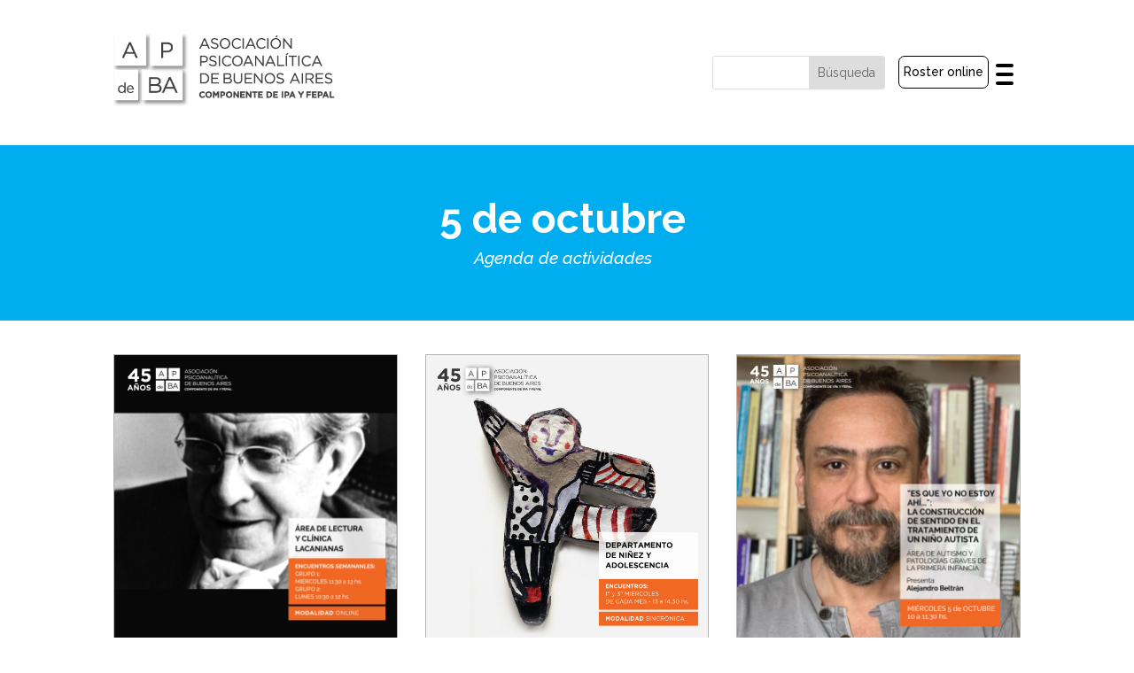

--- FILE ---
content_type: text/html; charset=UTF-8
request_url: https://www.apdeba.org/agenda/miercoles-5-de-octubre-2/
body_size: 22966
content:
<!DOCTYPE html>
<html lang="es">
<head>
	<meta charset="UTF-8" />
<meta http-equiv="X-UA-Compatible" content="IE=edge">
	<link rel="pingback" href="" />

	<script type="text/javascript">
		document.documentElement.className = 'js';
	</script>
	
	<script>var et_site_url='https://www.apdeba.org';var et_post_id='18526';function et_core_page_resource_fallback(a,b){"undefined"===typeof b&&(b=a.sheet.cssRules&&0===a.sheet.cssRules.length);b&&(a.onerror=null,a.onload=null,a.href?a.href=et_site_url+"/?et_core_page_resource="+a.id+et_post_id:a.src&&(a.src=et_site_url+"/?et_core_page_resource="+a.id+et_post_id))}
</script><title>Miércoles 5 de octubre | APdeBA</title>
<meta name='robots' content='max-image-preview:large' />
<link rel='dns-prefetch' href='//fonts.googleapis.com' />
<meta content="APdeBA 2020 v.0.9" name="generator"/><link data-optimized="2" rel="stylesheet" href="https://www.apdeba.org/wp-content/litespeed/css/3da54e04e6895aabd5ff5bc82f34882d.css?ver=44194" />

<style id='classic-theme-styles-inline-css' type='text/css'>
/*! This file is auto-generated */
.wp-block-button__link{color:#fff;background-color:#32373c;border-radius:9999px;box-shadow:none;text-decoration:none;padding:calc(.667em + 2px) calc(1.333em + 2px);font-size:1.125em}.wp-block-file__button{background:#32373c;color:#fff;text-decoration:none}
</style>
<style id='global-styles-inline-css' type='text/css'>
body{--wp--preset--color--black: #000000;--wp--preset--color--cyan-bluish-gray: #abb8c3;--wp--preset--color--white: #ffffff;--wp--preset--color--pale-pink: #f78da7;--wp--preset--color--vivid-red: #cf2e2e;--wp--preset--color--luminous-vivid-orange: #ff6900;--wp--preset--color--luminous-vivid-amber: #fcb900;--wp--preset--color--light-green-cyan: #7bdcb5;--wp--preset--color--vivid-green-cyan: #00d084;--wp--preset--color--pale-cyan-blue: #8ed1fc;--wp--preset--color--vivid-cyan-blue: #0693e3;--wp--preset--color--vivid-purple: #9b51e0;--wp--preset--gradient--vivid-cyan-blue-to-vivid-purple: linear-gradient(135deg,rgba(6,147,227,1) 0%,rgb(155,81,224) 100%);--wp--preset--gradient--light-green-cyan-to-vivid-green-cyan: linear-gradient(135deg,rgb(122,220,180) 0%,rgb(0,208,130) 100%);--wp--preset--gradient--luminous-vivid-amber-to-luminous-vivid-orange: linear-gradient(135deg,rgba(252,185,0,1) 0%,rgba(255,105,0,1) 100%);--wp--preset--gradient--luminous-vivid-orange-to-vivid-red: linear-gradient(135deg,rgba(255,105,0,1) 0%,rgb(207,46,46) 100%);--wp--preset--gradient--very-light-gray-to-cyan-bluish-gray: linear-gradient(135deg,rgb(238,238,238) 0%,rgb(169,184,195) 100%);--wp--preset--gradient--cool-to-warm-spectrum: linear-gradient(135deg,rgb(74,234,220) 0%,rgb(151,120,209) 20%,rgb(207,42,186) 40%,rgb(238,44,130) 60%,rgb(251,105,98) 80%,rgb(254,248,76) 100%);--wp--preset--gradient--blush-light-purple: linear-gradient(135deg,rgb(255,206,236) 0%,rgb(152,150,240) 100%);--wp--preset--gradient--blush-bordeaux: linear-gradient(135deg,rgb(254,205,165) 0%,rgb(254,45,45) 50%,rgb(107,0,62) 100%);--wp--preset--gradient--luminous-dusk: linear-gradient(135deg,rgb(255,203,112) 0%,rgb(199,81,192) 50%,rgb(65,88,208) 100%);--wp--preset--gradient--pale-ocean: linear-gradient(135deg,rgb(255,245,203) 0%,rgb(182,227,212) 50%,rgb(51,167,181) 100%);--wp--preset--gradient--electric-grass: linear-gradient(135deg,rgb(202,248,128) 0%,rgb(113,206,126) 100%);--wp--preset--gradient--midnight: linear-gradient(135deg,rgb(2,3,129) 0%,rgb(40,116,252) 100%);--wp--preset--font-size--small: 13px;--wp--preset--font-size--medium: 20px;--wp--preset--font-size--large: 36px;--wp--preset--font-size--x-large: 42px;--wp--preset--spacing--20: 0.44rem;--wp--preset--spacing--30: 0.67rem;--wp--preset--spacing--40: 1rem;--wp--preset--spacing--50: 1.5rem;--wp--preset--spacing--60: 2.25rem;--wp--preset--spacing--70: 3.38rem;--wp--preset--spacing--80: 5.06rem;--wp--preset--shadow--natural: 6px 6px 9px rgba(0, 0, 0, 0.2);--wp--preset--shadow--deep: 12px 12px 50px rgba(0, 0, 0, 0.4);--wp--preset--shadow--sharp: 6px 6px 0px rgba(0, 0, 0, 0.2);--wp--preset--shadow--outlined: 6px 6px 0px -3px rgba(255, 255, 255, 1), 6px 6px rgba(0, 0, 0, 1);--wp--preset--shadow--crisp: 6px 6px 0px rgba(0, 0, 0, 1);}:where(.is-layout-flex){gap: 0.5em;}:where(.is-layout-grid){gap: 0.5em;}body .is-layout-flow > .alignleft{float: left;margin-inline-start: 0;margin-inline-end: 2em;}body .is-layout-flow > .alignright{float: right;margin-inline-start: 2em;margin-inline-end: 0;}body .is-layout-flow > .aligncenter{margin-left: auto !important;margin-right: auto !important;}body .is-layout-constrained > .alignleft{float: left;margin-inline-start: 0;margin-inline-end: 2em;}body .is-layout-constrained > .alignright{float: right;margin-inline-start: 2em;margin-inline-end: 0;}body .is-layout-constrained > .aligncenter{margin-left: auto !important;margin-right: auto !important;}body .is-layout-constrained > :where(:not(.alignleft):not(.alignright):not(.alignfull)){max-width: var(--wp--style--global--content-size);margin-left: auto !important;margin-right: auto !important;}body .is-layout-constrained > .alignwide{max-width: var(--wp--style--global--wide-size);}body .is-layout-flex{display: flex;}body .is-layout-flex{flex-wrap: wrap;align-items: center;}body .is-layout-flex > *{margin: 0;}body .is-layout-grid{display: grid;}body .is-layout-grid > *{margin: 0;}:where(.wp-block-columns.is-layout-flex){gap: 2em;}:where(.wp-block-columns.is-layout-grid){gap: 2em;}:where(.wp-block-post-template.is-layout-flex){gap: 1.25em;}:where(.wp-block-post-template.is-layout-grid){gap: 1.25em;}.has-black-color{color: var(--wp--preset--color--black) !important;}.has-cyan-bluish-gray-color{color: var(--wp--preset--color--cyan-bluish-gray) !important;}.has-white-color{color: var(--wp--preset--color--white) !important;}.has-pale-pink-color{color: var(--wp--preset--color--pale-pink) !important;}.has-vivid-red-color{color: var(--wp--preset--color--vivid-red) !important;}.has-luminous-vivid-orange-color{color: var(--wp--preset--color--luminous-vivid-orange) !important;}.has-luminous-vivid-amber-color{color: var(--wp--preset--color--luminous-vivid-amber) !important;}.has-light-green-cyan-color{color: var(--wp--preset--color--light-green-cyan) !important;}.has-vivid-green-cyan-color{color: var(--wp--preset--color--vivid-green-cyan) !important;}.has-pale-cyan-blue-color{color: var(--wp--preset--color--pale-cyan-blue) !important;}.has-vivid-cyan-blue-color{color: var(--wp--preset--color--vivid-cyan-blue) !important;}.has-vivid-purple-color{color: var(--wp--preset--color--vivid-purple) !important;}.has-black-background-color{background-color: var(--wp--preset--color--black) !important;}.has-cyan-bluish-gray-background-color{background-color: var(--wp--preset--color--cyan-bluish-gray) !important;}.has-white-background-color{background-color: var(--wp--preset--color--white) !important;}.has-pale-pink-background-color{background-color: var(--wp--preset--color--pale-pink) !important;}.has-vivid-red-background-color{background-color: var(--wp--preset--color--vivid-red) !important;}.has-luminous-vivid-orange-background-color{background-color: var(--wp--preset--color--luminous-vivid-orange) !important;}.has-luminous-vivid-amber-background-color{background-color: var(--wp--preset--color--luminous-vivid-amber) !important;}.has-light-green-cyan-background-color{background-color: var(--wp--preset--color--light-green-cyan) !important;}.has-vivid-green-cyan-background-color{background-color: var(--wp--preset--color--vivid-green-cyan) !important;}.has-pale-cyan-blue-background-color{background-color: var(--wp--preset--color--pale-cyan-blue) !important;}.has-vivid-cyan-blue-background-color{background-color: var(--wp--preset--color--vivid-cyan-blue) !important;}.has-vivid-purple-background-color{background-color: var(--wp--preset--color--vivid-purple) !important;}.has-black-border-color{border-color: var(--wp--preset--color--black) !important;}.has-cyan-bluish-gray-border-color{border-color: var(--wp--preset--color--cyan-bluish-gray) !important;}.has-white-border-color{border-color: var(--wp--preset--color--white) !important;}.has-pale-pink-border-color{border-color: var(--wp--preset--color--pale-pink) !important;}.has-vivid-red-border-color{border-color: var(--wp--preset--color--vivid-red) !important;}.has-luminous-vivid-orange-border-color{border-color: var(--wp--preset--color--luminous-vivid-orange) !important;}.has-luminous-vivid-amber-border-color{border-color: var(--wp--preset--color--luminous-vivid-amber) !important;}.has-light-green-cyan-border-color{border-color: var(--wp--preset--color--light-green-cyan) !important;}.has-vivid-green-cyan-border-color{border-color: var(--wp--preset--color--vivid-green-cyan) !important;}.has-pale-cyan-blue-border-color{border-color: var(--wp--preset--color--pale-cyan-blue) !important;}.has-vivid-cyan-blue-border-color{border-color: var(--wp--preset--color--vivid-cyan-blue) !important;}.has-vivid-purple-border-color{border-color: var(--wp--preset--color--vivid-purple) !important;}.has-vivid-cyan-blue-to-vivid-purple-gradient-background{background: var(--wp--preset--gradient--vivid-cyan-blue-to-vivid-purple) !important;}.has-light-green-cyan-to-vivid-green-cyan-gradient-background{background: var(--wp--preset--gradient--light-green-cyan-to-vivid-green-cyan) !important;}.has-luminous-vivid-amber-to-luminous-vivid-orange-gradient-background{background: var(--wp--preset--gradient--luminous-vivid-amber-to-luminous-vivid-orange) !important;}.has-luminous-vivid-orange-to-vivid-red-gradient-background{background: var(--wp--preset--gradient--luminous-vivid-orange-to-vivid-red) !important;}.has-very-light-gray-to-cyan-bluish-gray-gradient-background{background: var(--wp--preset--gradient--very-light-gray-to-cyan-bluish-gray) !important;}.has-cool-to-warm-spectrum-gradient-background{background: var(--wp--preset--gradient--cool-to-warm-spectrum) !important;}.has-blush-light-purple-gradient-background{background: var(--wp--preset--gradient--blush-light-purple) !important;}.has-blush-bordeaux-gradient-background{background: var(--wp--preset--gradient--blush-bordeaux) !important;}.has-luminous-dusk-gradient-background{background: var(--wp--preset--gradient--luminous-dusk) !important;}.has-pale-ocean-gradient-background{background: var(--wp--preset--gradient--pale-ocean) !important;}.has-electric-grass-gradient-background{background: var(--wp--preset--gradient--electric-grass) !important;}.has-midnight-gradient-background{background: var(--wp--preset--gradient--midnight) !important;}.has-small-font-size{font-size: var(--wp--preset--font-size--small) !important;}.has-medium-font-size{font-size: var(--wp--preset--font-size--medium) !important;}.has-large-font-size{font-size: var(--wp--preset--font-size--large) !important;}.has-x-large-font-size{font-size: var(--wp--preset--font-size--x-large) !important;}
.wp-block-navigation a:where(:not(.wp-element-button)){color: inherit;}
:where(.wp-block-post-template.is-layout-flex){gap: 1.25em;}:where(.wp-block-post-template.is-layout-grid){gap: 1.25em;}
:where(.wp-block-columns.is-layout-flex){gap: 2em;}:where(.wp-block-columns.is-layout-grid){gap: 2em;}
.wp-block-pullquote{font-size: 1.5em;line-height: 1.6;}
</style>

<style id='responsive-menu-inline-css' type='text/css'>
/** This file is major component of this plugin so please don't try to edit here. */
#rmp_menu_trigger-27134 {
  width: 36px;
  height: 36px;
  position: relative;
  top: 0;
  border-radius: 5px;
  display: none;
  text-decoration: none;
  right: 0;
  background: transparent;
  transition: transform 0.5s, background-color 0.5s;
}
#rmp_menu_trigger-27134 .rmp-trigger-box {
  width: 20px;
  color: #000000;
}
#rmp_menu_trigger-27134 .rmp-trigger-icon-active, #rmp_menu_trigger-27134 .rmp-trigger-text-open {
  display: none;
}
#rmp_menu_trigger-27134.is-active .rmp-trigger-icon-active, #rmp_menu_trigger-27134.is-active .rmp-trigger-text-open {
  display: inline;
}
#rmp_menu_trigger-27134.is-active .rmp-trigger-icon-inactive, #rmp_menu_trigger-27134.is-active .rmp-trigger-text {
  display: none;
}
#rmp_menu_trigger-27134 .rmp-trigger-label {
  color: #000000;
  pointer-events: none;
  line-height: 13px;
  font-family: inherit;
  font-size: 14px;
  display: inline;
  text-transform: inherit;
}
#rmp_menu_trigger-27134 .rmp-trigger-label.rmp-trigger-label-top {
  display: block;
  margin-bottom: 12px;
}
#rmp_menu_trigger-27134 .rmp-trigger-label.rmp-trigger-label-bottom {
  display: block;
  margin-top: 12px;
}
#rmp_menu_trigger-27134 .responsive-menu-pro-inner {
  display: block;
}
#rmp_menu_trigger-27134 .responsive-menu-pro-inner, #rmp_menu_trigger-27134 .responsive-menu-pro-inner::before, #rmp_menu_trigger-27134 .responsive-menu-pro-inner::after {
  width: 20px;
  height: 4px;
  background-color: #000000;
  border-radius: 4px;
  position: absolute;
}
#rmp_menu_trigger-27134.is-active .responsive-menu-pro-inner, #rmp_menu_trigger-27134.is-active .responsive-menu-pro-inner::before, #rmp_menu_trigger-27134.is-active .responsive-menu-pro-inner::after {
  background-color: #000000;
}
#rmp_menu_trigger-27134:hover .responsive-menu-pro-inner, #rmp_menu_trigger-27134:hover .responsive-menu-pro-inner::before, #rmp_menu_trigger-27134:hover .responsive-menu-pro-inner::after {
  background-color: #00adee;
}
#rmp_menu_trigger-27134 .responsive-menu-pro-inner::before {
  top: 10px;
}
#rmp_menu_trigger-27134 .responsive-menu-pro-inner::after {
  bottom: 10px;
}
#rmp_menu_trigger-27134.is-active .responsive-menu-pro-inner::after {
  bottom: 0;
}
/* Hamburger menu styling */
@media screen and (max-width: 2500px) {
  /** Menu Title Style */
  /** Menu Additional Content Style */
  .et_pb_menu {
    display: none !important;
  }
  #rmp_menu_trigger-27134 {
    display: block;
  }
  #rmp-container-27134 {
    position: fixed;
    top: 0;
    margin: 0;
    transition: transform 0.5s;
    overflow: auto;
    display: block;
    width: 75%;
    max-width: 350px;
    background-color: #2e2e2e;
    background-image: url("");
    height: 100%;
    left: 0;
    padding-top: 0px;
    padding-left: 0px;
    padding-bottom: 0px;
    padding-right: 0px;
  }
  #rmp-menu-wrap-27134 {
    padding-top: 0px;
    padding-left: 0px;
    padding-bottom: 0px;
    padding-right: 0px;
    background-color: #2e2e2e;
  }
  #rmp-menu-wrap-27134 .rmp-menu, #rmp-menu-wrap-27134 .rmp-submenu {
    width: 100%;
    box-sizing: border-box;
    margin: 0;
    padding: 0;
  }
  #rmp-menu-wrap-27134 .rmp-submenu-depth-1 .rmp-menu-item-link {
    padding-left: 10%;
  }
  #rmp-menu-wrap-27134 .rmp-submenu-depth-2 .rmp-menu-item-link {
    padding-left: 15%;
  }
  #rmp-menu-wrap-27134 .rmp-submenu-depth-3 .rmp-menu-item-link {
    padding-left: 20%;
  }
  #rmp-menu-wrap-27134 .rmp-submenu-depth-4 .rmp-menu-item-link {
    padding-left: 25%;
  }
  #rmp-menu-wrap-27134 .rmp-submenu.rmp-submenu-open {
    display: block;
  }
  #rmp-menu-wrap-27134 .rmp-menu-item {
    width: 100%;
    list-style: none;
    margin: 0;
  }
  #rmp-menu-wrap-27134 .rmp-menu-item-link {
    height: 40px;
    line-height: 40px;
    font-size: 16px;
    border-bottom: 1px solid #212121;
    font-family: Raleway;
    color: #ffffff;
    text-align: left;
    background-color: #00adee;
    font-weight: normal;
    letter-spacing: 0px;
    display: block;
    box-sizing: border-box;
    width: 100%;
    text-decoration: none;
    position: relative;
    overflow: hidden;
    transition: background-color 0.5s, border-color 0.5s, 0.5s;
    word-wrap: break-word;
    height: auto;
    padding: 0 5%;
    padding-right: 50px;
  }
  #rmp-menu-wrap-27134 .rmp-menu-item-link:after, #rmp-menu-wrap-27134 .rmp-menu-item-link:before {
    display: none;
  }
  #rmp-menu-wrap-27134 .rmp-menu-item-link:hover {
    color: #ffffff;
    border-color: #212121;
    background-color: #3dc8ff;
  }
  #rmp-menu-wrap-27134 .rmp-menu-item-link:focus {
    outline: none;
    border-color: unset;
    box-shadow: unset;
  }
  #rmp-menu-wrap-27134 .rmp-menu-item-link .rmp-font-icon {
    height: 40px;
    line-height: 40px;
    margin-right: 10px;
    font-size: 16px;
  }
  #rmp-menu-wrap-27134 .rmp-menu-current-item .rmp-menu-item-link {
    color: #ffffff;
    border-color: #212121;
    background-color: #212121;
  }
  #rmp-menu-wrap-27134 .rmp-menu-current-item .rmp-menu-item-link:hover {
    color: #ffffff;
    border-color: #3f3f3f;
    background-color: #3f3f3f;
  }
  #rmp-menu-wrap-27134 .rmp-menu-subarrow {
    position: absolute;
    top: 0;
    bottom: 0;
    text-align: center;
    overflow: hidden;
    background-size: cover;
    overflow: hidden;
    right: 0;
    border-left-style: solid;
    border-left-color: #00adee;
    border-left-width: 1px;
    height: 39px;
    width: 40px;
    color: #ffffff;
    background-color: #00adee;
  }
  #rmp-menu-wrap-27134 .rmp-menu-subarrow:hover {
    color: #ffffff;
    border-color: #00adee;
    background-color: #00adee;
  }
  #rmp-menu-wrap-27134 .rmp-menu-subarrow .rmp-font-icon {
    margin-right: unset;
  }
  #rmp-menu-wrap-27134 .rmp-menu-subarrow * {
    vertical-align: middle;
    line-height: 39px;
  }
  #rmp-menu-wrap-27134 .rmp-menu-subarrow-active {
    display: block;
    background-size: cover;
    color: #ffffff;
    border-color: #00adee;
    background-color: #00adee;
  }
  #rmp-menu-wrap-27134 .rmp-menu-subarrow-active:hover {
    color: #ffffff;
    border-color: #00adee;
    background-color: #00adee;
  }
  #rmp-menu-wrap-27134 .rmp-submenu {
    display: none;
  }
  #rmp-menu-wrap-27134 .rmp-submenu .rmp-menu-item-link {
    height: 40px;
    line-height: 30px;
    letter-spacing: 0px;
    font-size: 14px;
    border-bottom: 1px solid #212121;
    font-family: inherit;
    font-weight: normal;
    color: #ffffff;
    text-align: left;
    background-color: #212121;
  }
  #rmp-menu-wrap-27134 .rmp-submenu .rmp-menu-item-link:hover {
    color: #ffffff;
    border-color: #212121;
    background-color: #3f3f3f;
  }
  #rmp-menu-wrap-27134 .rmp-submenu .rmp-menu-current-item .rmp-menu-item-link {
    color: #ffffff;
    border-color: #3f3f3f;
    background-color: #3f3f3f;
  }
  #rmp-menu-wrap-27134 .rmp-submenu .rmp-menu-current-item .rmp-menu-item-link:hover {
    color: #ffffff;
    border-color: #3f3f3f;
    background-color: #3f3f3f;
  }
  #rmp-menu-wrap-27134 .rmp-submenu .rmp-menu-subarrow {
    right: 0;
    border-right: unset;
    border-left-style: solid;
    border-left-color: #212121;
    border-left-width: 1px;
    height: 39px;
    line-height: 39px;
    width: 40px;
    color: #ffffff;
    background-color: #212121;
  }
  #rmp-menu-wrap-27134 .rmp-submenu .rmp-menu-subarrow:hover {
    color: #ffffff;
    border-color: #3f3f3f;
    background-color: #3f3f3f;
  }
  #rmp-menu-wrap-27134 .rmp-submenu .rmp-menu-subarrow-active {
    color: #ffffff;
    border-color: #212121;
    background-color: #212121;
  }
  #rmp-menu-wrap-27134 .rmp-submenu .rmp-menu-subarrow-active:hover {
    color: #ffffff;
    border-color: #3f3f3f;
    background-color: #3f3f3f;
  }
  #rmp-menu-wrap-27134 .rmp-menu-item-description {
    margin: 0;
    padding: 5px 5%;
    opacity: 0.8;
    color: #ffffff;
  }
  #rmp-search-box-27134 {
    display: block;
    padding-top: 0px;
    padding-left: 5%;
    padding-bottom: 0px;
    padding-right: 5%;
  }
  #rmp-search-box-27134 .rmp-search-form {
    margin: 0;
  }
  #rmp-search-box-27134 .rmp-search-box {
    background: #ffffff;
    border: 1px solid #dadada;
    color: #333333;
    width: 100%;
    padding: 0 5%;
    border-radius: 30px;
    height: 45px;
    -webkit-appearance: none;
  }
  #rmp-search-box-27134 .rmp-search-box::placeholder {
    color: #c7c7cd;
  }
  #rmp-search-box-27134 .rmp-search-box:focus {
    background-color: #ffffff;
    outline: 2px solid #dadada;
    color: #333333;
  }
  #rmp-menu-title-27134 {
    background-color: #212121;
    color: #ffffff;
    text-align: left;
    font-size: 15px;
    padding-top: 10%;
    padding-left: 5%;
    padding-bottom: 0%;
    padding-right: 5%;
    font-weight: 400;
    transition: background-color 0.5s, border-color 0.5s, color 0.5s;
  }
  #rmp-menu-title-27134:hover {
    background-color: #212121;
    color: #ffffff;
  }
  #rmp-menu-title-27134 > .rmp-menu-title-link {
    color: #ffffff;
    width: 100%;
    background-color: unset;
    text-decoration: none;
  }
  #rmp-menu-title-27134 > .rmp-menu-title-link:hover {
    color: #ffffff;
  }
  #rmp-menu-title-27134 .rmp-font-icon {
    font-size: 15px;
  }
  #rmp-menu-additional-content-27134 {
    padding-top: 0px;
    padding-left: 5%;
    padding-bottom: 0px;
    padding-right: 5%;
    color: #ffffff;
    text-align: center;
    font-size: 16px;
  }
}
/**
This file contents common styling of menus.
*/
.rmp-container {
  display: none;
  visibility: visible;
  padding: 0px 0px 0px 0px;
  z-index: 99998;
  transition: all 0.3s;
  /** Scrolling bar in menu setting box **/
}
.rmp-container.rmp-fade-top, .rmp-container.rmp-fade-left, .rmp-container.rmp-fade-right, .rmp-container.rmp-fade-bottom {
  display: none;
}
.rmp-container.rmp-slide-left, .rmp-container.rmp-push-left {
  transform: translateX(-100%);
  -ms-transform: translateX(-100%);
  -webkit-transform: translateX(-100%);
  -moz-transform: translateX(-100%);
}
.rmp-container.rmp-slide-left.rmp-menu-open, .rmp-container.rmp-push-left.rmp-menu-open {
  transform: translateX(0);
  -ms-transform: translateX(0);
  -webkit-transform: translateX(0);
  -moz-transform: translateX(0);
}
.rmp-container.rmp-slide-right, .rmp-container.rmp-push-right {
  transform: translateX(100%);
  -ms-transform: translateX(100%);
  -webkit-transform: translateX(100%);
  -moz-transform: translateX(100%);
}
.rmp-container.rmp-slide-right.rmp-menu-open, .rmp-container.rmp-push-right.rmp-menu-open {
  transform: translateX(0);
  -ms-transform: translateX(0);
  -webkit-transform: translateX(0);
  -moz-transform: translateX(0);
}
.rmp-container.rmp-slide-top, .rmp-container.rmp-push-top {
  transform: translateY(-100%);
  -ms-transform: translateY(-100%);
  -webkit-transform: translateY(-100%);
  -moz-transform: translateY(-100%);
}
.rmp-container.rmp-slide-top.rmp-menu-open, .rmp-container.rmp-push-top.rmp-menu-open {
  transform: translateY(0);
  -ms-transform: translateY(0);
  -webkit-transform: translateY(0);
  -moz-transform: translateY(0);
}
.rmp-container.rmp-slide-bottom, .rmp-container.rmp-push-bottom {
  transform: translateY(100%);
  -ms-transform: translateY(100%);
  -webkit-transform: translateY(100%);
  -moz-transform: translateY(100%);
}
.rmp-container.rmp-slide-bottom.rmp-menu-open, .rmp-container.rmp-push-bottom.rmp-menu-open {
  transform: translateX(0);
  -ms-transform: translateX(0);
  -webkit-transform: translateX(0);
  -moz-transform: translateX(0);
}
.rmp-container::-webkit-scrollbar {
  width: 0px;
}
.rmp-container ::-webkit-scrollbar-track {
  box-shadow: inset 0 0 5px transparent;
}
.rmp-container ::-webkit-scrollbar-thumb {
  background: transparent;
}
.rmp-container ::-webkit-scrollbar-thumb:hover {
  background: transparent;
}
.rmp-container .rmp-menu-wrap .rmp-menu {
  transition: none;
  border-radius: 0;
  box-shadow: none;
  background: none;
  border: 0;
  bottom: auto;
  box-sizing: border-box;
  clip: auto;
  color: #666;
  display: block;
  float: none;
  font-family: inherit;
  font-size: 14px;
  height: auto;
  left: auto;
  line-height: 1.7;
  list-style-type: none;
  margin: 0;
  min-height: auto;
  max-height: none;
  opacity: 1;
  outline: none;
  overflow: visible;
  padding: 0;
  position: relative;
  pointer-events: auto;
  right: auto;
  text-align: left;
  text-decoration: none;
  text-indent: 0;
  text-transform: none;
  transform: none;
  top: auto;
  visibility: inherit;
  width: auto;
  word-wrap: break-word;
  white-space: normal;
}
.rmp-container .rmp-menu-additional-content {
  display: block;
  word-break: break-word;
}
.rmp-container .rmp-menu-title {
  display: flex;
  flex-direction: column;
}
.rmp-container .rmp-menu-title .rmp-menu-title-image {
  max-width: 100%;
  margin-bottom: 15px;
  display: block;
  margin: auto;
  margin-bottom: 15px;
}
button.rmp_menu_trigger {
  z-index: 999999;
  overflow: hidden;
  outline: none;
  border: 0;
  display: none;
  margin: 0;
  transition: transform 0.5s, background-color 0.5s;
  padding: 0;
}
button.rmp_menu_trigger .responsive-menu-pro-inner::before, button.rmp_menu_trigger .responsive-menu-pro-inner::after {
  content: "";
  display: block;
}
button.rmp_menu_trigger .responsive-menu-pro-inner::before {
  top: 10px;
}
button.rmp_menu_trigger .responsive-menu-pro-inner::after {
  bottom: 10px;
}
button.rmp_menu_trigger .rmp-trigger-box {
  width: 40px;
  display: inline-block;
  position: relative;
  pointer-events: none;
  vertical-align: super;
}
.admin-bar .rmp-container, .admin-bar .rmp_menu_trigger {
  margin-top: 32px !important;
}
@media screen and (max-width: 782px) {
  .admin-bar .rmp-container, .admin-bar .rmp_menu_trigger {
    margin-top: 46px !important;
  }
}
/*  Menu Trigger Boring Animation */
.rmp-menu-trigger-boring .responsive-menu-pro-inner {
  transition-property: none;
}
.rmp-menu-trigger-boring .responsive-menu-pro-inner::after, .rmp-menu-trigger-boring .responsive-menu-pro-inner::before {
  transition-property: none;
}
.rmp-menu-trigger-boring.is-active .responsive-menu-pro-inner {
  transform: rotate(45deg);
}
.rmp-menu-trigger-boring.is-active .responsive-menu-pro-inner:before {
  top: 0;
  opacity: 0;
}
.rmp-menu-trigger-boring.is-active .responsive-menu-pro-inner:after {
  bottom: 0;
  transform: rotate(-90deg);
}

</style>




<link rel='stylesheet' id='et-builder-googlefonts-cached-css' href='https://fonts.googleapis.com/css?family=Raleway%3A100%2C100italic%2C200%2C200italic%2C300%2C300italic%2Cregular%2Citalic%2C500%2C500italic%2C600%2C600italic%2C700%2C700italic%2C800%2C800italic%2C900%2C900italic&#038;subset=latin%2Clatin-ext&#038;display=swap&#038;ver=6.4.7' type='text/css' media='all' />
<script type="text/javascript" src="https://www.apdeba.org/wp-includes/js/jquery/jquery.min.js?ver=3.7.1" id="jquery-core-js"></script>
<script type="text/javascript" src="https://www.apdeba.org/wp-includes/js/jquery/jquery-migrate.min.js?ver=3.4.1" id="jquery-migrate-js"></script>
<script type="text/javascript" src="https://www.apdeba.org/wp-includes/js/jquery/ui/core.min.js?ver=1.13.2" id="jquery-ui-core-js"></script>
<script type="text/javascript" src="https://www.apdeba.org/wp-includes/js/jquery/ui/mouse.min.js?ver=1.13.2" id="jquery-ui-mouse-js"></script>
<script type="text/javascript" src="https://www.apdeba.org/wp-includes/js/jquery/ui/sortable.min.js?ver=1.13.2" id="jquery-ui-sortable-js"></script>
<script type="text/javascript" src="https://www.apdeba.org/wp-includes/js/jquery/ui/datepicker.min.js?ver=1.13.2" id="jquery-ui-datepicker-js"></script>
<script type="text/javascript" id="jquery-ui-datepicker-js-after">
/* <![CDATA[ */
jQuery(function(jQuery){jQuery.datepicker.setDefaults({"closeText":"Cerrar","currentText":"Hoy","monthNames":["enero","febrero","marzo","abril","mayo","junio","julio","agosto","septiembre","octubre","noviembre","diciembre"],"monthNamesShort":["Ene","Feb","Mar","Abr","May","Jun","Jul","Ago","Sep","Oct","Nov","Dic"],"nextText":"Siguiente","prevText":"Anterior","dayNames":["domingo","lunes","martes","mi\u00e9rcoles","jueves","viernes","s\u00e1bado"],"dayNamesShort":["Dom","Lun","Mar","Mi\u00e9","Jue","Vie","S\u00e1b"],"dayNamesMin":["D","L","M","X","J","V","S"],"dateFormat":"d MM, yy","firstDay":1,"isRTL":false});});
/* ]]> */
</script>
<script type="text/javascript" src="https://www.apdeba.org/wp-includes/js/jquery/ui/menu.min.js?ver=1.13.2" id="jquery-ui-menu-js"></script>
<script type="text/javascript" src="https://www.apdeba.org/wp-includes/js/dist/vendor/wp-polyfill-inert.min.js?ver=3.1.2" id="wp-polyfill-inert-js"></script>
<script type="text/javascript" src="https://www.apdeba.org/wp-includes/js/dist/vendor/regenerator-runtime.min.js?ver=0.14.0" id="regenerator-runtime-js"></script>
<script type="text/javascript" src="https://www.apdeba.org/wp-includes/js/dist/vendor/wp-polyfill.min.js?ver=3.15.0" id="wp-polyfill-js"></script>
<script type="text/javascript" src="https://www.apdeba.org/wp-includes/js/dist/dom-ready.min.js?ver=392bdd43726760d1f3ca" id="wp-dom-ready-js"></script>
<script type="text/javascript" src="https://www.apdeba.org/wp-includes/js/dist/hooks.min.js?ver=c6aec9a8d4e5a5d543a1" id="wp-hooks-js"></script>
<script type="text/javascript" src="https://www.apdeba.org/wp-includes/js/dist/i18n.min.js?ver=7701b0c3857f914212ef" id="wp-i18n-js"></script>
<script type="text/javascript" id="wp-i18n-js-after">
/* <![CDATA[ */
wp.i18n.setLocaleData( { 'text direction\u0004ltr': [ 'ltr' ] } );
/* ]]> */
</script>
<script type="text/javascript" id="wp-a11y-js-translations">
/* <![CDATA[ */
( function( domain, translations ) {
	var localeData = translations.locale_data[ domain ] || translations.locale_data.messages;
	localeData[""].domain = domain;
	wp.i18n.setLocaleData( localeData, domain );
} )( "default", {"translation-revision-date":"2025-11-14 09:08:43+0000","generator":"GlotPress\/4.0.3","domain":"messages","locale_data":{"messages":{"":{"domain":"messages","plural-forms":"nplurals=2; plural=n != 1;","lang":"es"},"Notifications":["Avisos"]}},"comment":{"reference":"wp-includes\/js\/dist\/a11y.js"}} );
/* ]]> */
</script>
<script type="text/javascript" src="https://www.apdeba.org/wp-includes/js/dist/a11y.min.js?ver=7032343a947cfccf5608" id="wp-a11y-js"></script>
<script type="text/javascript" id="jquery-ui-autocomplete-js-extra">
/* <![CDATA[ */
var uiAutocompleteL10n = {"noResults":"No se han encontrado resultados.","oneResult":"1 resultado encontrado. Utiliza las teclas de flecha arriba y abajo para navegar.","manyResults":"%d resultados encontrados. Utiliza las teclas arriba y abajo para navegar.","itemSelected":"Elemento seleccionado."};
/* ]]> */
</script>
<script type="text/javascript" src="https://www.apdeba.org/wp-includes/js/jquery/ui/autocomplete.min.js?ver=1.13.2" id="jquery-ui-autocomplete-js"></script>
<script type="text/javascript" src="https://www.apdeba.org/wp-includes/js/jquery/ui/resizable.min.js?ver=1.13.2" id="jquery-ui-resizable-js"></script>
<script type="text/javascript" src="https://www.apdeba.org/wp-includes/js/jquery/ui/draggable.min.js?ver=1.13.2" id="jquery-ui-draggable-js"></script>
<script type="text/javascript" src="https://www.apdeba.org/wp-includes/js/jquery/ui/controlgroup.min.js?ver=1.13.2" id="jquery-ui-controlgroup-js"></script>
<script type="text/javascript" src="https://www.apdeba.org/wp-includes/js/jquery/ui/checkboxradio.min.js?ver=1.13.2" id="jquery-ui-checkboxradio-js"></script>
<script type="text/javascript" src="https://www.apdeba.org/wp-includes/js/jquery/ui/button.min.js?ver=1.13.2" id="jquery-ui-button-js"></script>
<script type="text/javascript" src="https://www.apdeba.org/wp-includes/js/jquery/ui/dialog.min.js?ver=1.13.2" id="jquery-ui-dialog-js"></script>
<script type="text/javascript" id="events-manager-js-extra">
/* <![CDATA[ */
var EM = {"ajaxurl":"https:\/\/www.apdeba.org\/wp-admin\/admin-ajax.php","locationajaxurl":"https:\/\/www.apdeba.org\/wp-admin\/admin-ajax.php?action=locations_search","firstDay":"1","locale":"es","dateFormat":"dd\/mm\/yy","ui_css":"https:\/\/www.apdeba.org\/wp-content\/plugins\/events-manager\/includes\/css\/jquery-ui.min.css","show24hours":"1","is_ssl":"1","txt_search":"Buscar","txt_searching":"Buscando...","txt_loading":"Cargando..."};
/* ]]> */
</script>
<script type="text/javascript" src="https://www.apdeba.org/wp-content/plugins/events-manager/includes/js/events-manager.js?ver=5.981" id="events-manager-js"></script>
<script type="text/javascript" id="rmp_menu_scripts-js-extra">
/* <![CDATA[ */
var rmp_menu = {"ajaxURL":"https:\/\/www.apdeba.org\/wp-admin\/admin-ajax.php","wp_nonce":"c6a45c5d20","menu":[{"menu_theme":null,"theme_type":"default","theme_location_menu":"","submenu_submenu_arrow_width":"40","submenu_submenu_arrow_width_unit":"px","submenu_submenu_arrow_height":"39","submenu_submenu_arrow_height_unit":"px","submenu_arrow_position":"right","submenu_sub_arrow_background_colour":"#212121","submenu_sub_arrow_background_hover_colour":"#3f3f3f","submenu_sub_arrow_background_colour_active":"#212121","submenu_sub_arrow_background_hover_colour_active":"#3f3f3f","submenu_sub_arrow_border_width":"1","submenu_sub_arrow_border_width_unit":"px","submenu_sub_arrow_border_colour":"#212121","submenu_sub_arrow_border_hover_colour":"#3f3f3f","submenu_sub_arrow_border_colour_active":"#212121","submenu_sub_arrow_border_hover_colour_active":"#3f3f3f","submenu_sub_arrow_shape_colour":"#ffffff","submenu_sub_arrow_shape_hover_colour":"#ffffff","submenu_sub_arrow_shape_colour_active":"#ffffff","submenu_sub_arrow_shape_hover_colour_active":"#ffffff","use_header_bar":"off","header_bar_items_order":"{\"logo\":\"on\",\"title\":\"on\",\"search\":\"on\",\"html content\":\"on\"}","header_bar_title":"","header_bar_html_content":"","header_bar_logo":"","header_bar_logo_link":"","header_bar_logo_width":"","header_bar_logo_width_unit":"%","header_bar_logo_height":"","header_bar_logo_height_unit":"px","header_bar_height":"80","header_bar_height_unit":"px","header_bar_padding":{"top":"0px","right":"5%","bottom":"0px","left":"5%"},"header_bar_font":"","header_bar_font_size":"14","header_bar_font_size_unit":"px","header_bar_text_color":"#ffffff","header_bar_background_color":"#ffffff","header_bar_breakpoint":"800","header_bar_position_type":"fixed","header_bar_adjust_page":null,"header_bar_scroll_enable":"off","header_bar_scroll_background_color":"#36bdf6","mobile_breakpoint":"600","tablet_breakpoint":"2500","transition_speed":"0.5","sub_menu_speed":"0.2","show_menu_on_page_load":"","menu_disable_scrolling":"off","menu_overlay":"off","menu_overlay_colour":"rgba(0, 0, 0, 0.7)","desktop_menu_width":"","desktop_menu_width_unit":"%","desktop_menu_positioning":"fixed","desktop_menu_side":"","desktop_menu_to_hide":"","use_current_theme_location":"off","mega_menu":{"225":"off","227":"off","229":"off","228":"off","226":"off"},"desktop_submenu_open_animation":"fade","desktop_submenu_open_animation_speed":"100ms","desktop_submenu_open_on_click":"","desktop_menu_hide_and_show":"","menu_name":"Default Menu","menu_to_use":"menu-principal","different_menu_for_mobile":"off","menu_to_use_in_mobile":"main-menu","use_mobile_menu":"on","use_tablet_menu":"on","use_desktop_menu":"","menu_display_on":"shortcode","menu_to_hide":".et_pb_menu","submenu_descriptions_on":"","custom_walker":"","menu_background_colour":"#2e2e2e","menu_depth":"3","smooth_scroll_on":"off","smooth_scroll_speed":"500","menu_font_icons":[],"menu_links_height":"40","menu_links_height_unit":"px","menu_links_line_height":"40","menu_links_line_height_unit":"px","menu_depth_0":"5","menu_depth_0_unit":"%","menu_font_size":"16","menu_font_size_unit":"px","menu_font":"Raleway","menu_font_weight":"normal","menu_text_alignment":"left","menu_text_letter_spacing":"","menu_word_wrap":"on","menu_link_colour":"#ffffff","menu_link_hover_colour":"#ffffff","menu_current_link_colour":"#ffffff","menu_current_link_hover_colour":"#ffffff","menu_item_background_colour":"#00adee","menu_item_background_hover_colour":"#3dc8ff","menu_current_item_background_colour":"#212121","menu_current_item_background_hover_colour":"#3f3f3f","menu_border_width":"1","menu_border_width_unit":"px","menu_item_border_colour":"#212121","menu_item_border_colour_hover":"#212121","menu_current_item_border_colour":"#212121","menu_current_item_border_hover_colour":"#3f3f3f","submenu_links_height":"40","submenu_links_height_unit":"px","submenu_links_line_height":"30","submenu_links_line_height_unit":"px","menu_depth_side":"left","menu_depth_1":"10","menu_depth_1_unit":"%","menu_depth_2":"15","menu_depth_2_unit":"%","menu_depth_3":"20","menu_depth_3_unit":"%","menu_depth_4":"25","menu_depth_4_unit":"%","submenu_item_background_colour":"#212121","submenu_item_background_hover_colour":"#3f3f3f","submenu_current_item_background_colour":"#3f3f3f","submenu_current_item_background_hover_colour":"#3f3f3f","submenu_border_width":"1","submenu_border_width_unit":"px","submenu_item_border_colour":"#212121","submenu_item_border_colour_hover":"#212121","submenu_current_item_border_colour":"#3f3f3f","submenu_current_item_border_hover_colour":"#3f3f3f","submenu_font_size":"14","submenu_font_size_unit":"px","submenu_font":"","submenu_font_weight":"normal","submenu_text_letter_spacing":"","submenu_text_alignment":"left","submenu_link_colour":"#ffffff","submenu_link_hover_colour":"#ffffff","submenu_current_link_colour":"#ffffff","submenu_current_link_hover_colour":"#ffffff","inactive_arrow_shape":"\u25bc","active_arrow_shape":"\u25b2","inactive_arrow_font_icon":"","active_arrow_font_icon":"","inactive_arrow_image":"","active_arrow_image":"","submenu_arrow_width":"40","submenu_arrow_width_unit":"px","submenu_arrow_height":"39","submenu_arrow_height_unit":"px","arrow_position":"right","menu_sub_arrow_shape_colour":"#ffffff","menu_sub_arrow_shape_hover_colour":"#ffffff","menu_sub_arrow_shape_colour_active":"#ffffff","menu_sub_arrow_shape_hover_colour_active":"#ffffff","menu_sub_arrow_border_width":"1","menu_sub_arrow_border_width_unit":"px","menu_sub_arrow_border_colour":"#00adee","menu_sub_arrow_border_hover_colour":"#00adee","menu_sub_arrow_border_colour_active":"#00adee","menu_sub_arrow_border_hover_colour_active":"#00adee","menu_sub_arrow_background_colour":"#00adee","menu_sub_arrow_background_hover_colour":"#00adee","menu_sub_arrow_background_colour_active":"#00adee","menu_sub_arrow_background_hover_colour_active":"#00adee","fade_submenus":"off","fade_submenus_side":"left","fade_submenus_delay":"100","fade_submenus_speed":"500","use_slide_effect":"off","slide_effect_back_to_text":"Back","accordion_animation":"on","auto_expand_all_submenus":"off","auto_expand_current_submenus":"on","menu_item_click_to_trigger_submenu":"on","button_width":"36","button_width_unit":"px","button_height":"36","button_height_unit":"px","button_background_colour":"#ffffff","button_background_colour_hover":"#000000","button_background_colour_active":"#000000","toggle_button_border_radius":"5","button_transparent_background":"on","button_left_or_right":"right","button_position_type":"relative","button_distance_from_side":"0","button_distance_from_side_unit":"%","button_top":"0","button_top_unit":"px","button_push_with_animation":"off","button_click_animation":"boring","button_line_margin":"5","button_line_margin_unit":"px","button_line_width":"20","button_line_width_unit":"px","button_line_height":"4","button_line_height_unit":"px","button_line_colour":"#000000","button_line_colour_hover":"#00adee","button_line_colour_active":"#000000","button_font_icon":"","button_font_icon_when_clicked":"","button_image":"","button_image_when_clicked":"","button_title":"","button_title_open":"","button_title_position":"left","menu_container_columns":"","button_font":"","button_font_size":"14","button_font_size_unit":"px","button_title_line_height":"13","button_title_line_height_unit":"px","button_text_colour":"#000000","button_trigger_type_click":"on","button_trigger_type_hover":"off","button_click_trigger":"#responsive-menu-button","items_order":{"title":"on","menu":"on","search":"","additional content":""},"menu_title":"Men\u00fa","menu_title_link":"","menu_title_link_location":"_self","menu_title_image":"","menu_title_font_icon":"","menu_title_section_padding":{"top":"10%","right":"5%","bottom":"0%","left":"5%"},"menu_title_background_colour":"#212121","menu_title_background_hover_colour":"#212121","menu_title_font_size":"15","menu_title_font_size_unit":"px","menu_title_alignment":"left","menu_title_font_weight":"400","menu_title_font_family":"","menu_title_colour":"#ffffff","menu_title_hover_colour":"#ffffff","menu_title_image_width":"","menu_title_image_width_unit":"%","menu_title_image_height":"","menu_title_image_height_unit":"px","menu_additional_content":"","menu_additional_section_padding":{"left":"5%","top":"0px","right":"5%","bottom":"0px"},"menu_additional_content_font_size":"16","menu_additional_content_font_size_unit":"px","menu_additional_content_alignment":"center","menu_additional_content_colour":"#ffffff","menu_search_box_text":"Search","menu_search_box_code":"","menu_search_section_padding":{"left":"5%","top":"0px","right":"5%","bottom":"0px"},"menu_search_box_height":"45","menu_search_box_height_unit":"px","menu_search_box_border_radius":"30","menu_search_box_text_colour":"#333333","menu_search_box_background_colour":"#ffffff","menu_search_box_placeholder_colour":"#c7c7cd","menu_search_box_border_colour":"#dadada","menu_section_padding":{"top":"0px","right":"0px","bottom":"0px","left":"0px"},"menu_width":"75","menu_width_unit":"%","menu_maximum_width":"350","menu_maximum_width_unit":"px","menu_minimum_width":"","menu_minimum_width_unit":"px","menu_auto_height":"off","menu_container_padding":{"top":"0px","right":"0px","bottom":"0px","left":"0px"},"menu_container_background_colour":"#2e2e2e","menu_background_image":"","animation_type":"push","menu_appear_from":"left","animation_speed":"0.5","page_wrapper":"","menu_close_on_body_click":"on","menu_close_on_scroll":"off","menu_close_on_link_click":"off","enable_touch_gestures":"","active_arrow_font_icon_type":"font-awesome","active_arrow_image_alt":"","admin_theme":"dark","breakpoint":"2500","button_font_icon_type":"font-awesome","button_font_icon_when_clicked_type":"font-awesome","button_image_alt":"","button_image_alt_when_clicked":"","button_trigger_type":"click","custom_css":"","desktop_menu_options":"{\"3560\":{\"type\":\"standard\",\"width\":\"auto\",\"parent_background_colour\":\"\",\"parent_background_image\":\"\"},\"3842\":{\"type\":\"standard\",\"width\":\"auto\",\"parent_background_colour\":\"\",\"parent_background_image\":\"\"},\"3841\":{\"width\":\"auto\",\"widgets\":[{\"title\":{\"enabled\":\"true\"}}]},\"3853\":{\"width\":\"auto\",\"widgets\":[{\"title\":{\"enabled\":\"true\"}}]},\"3861\":{\"width\":\"auto\",\"widgets\":[{\"title\":{\"enabled\":\"true\"}}]},\"4226\":{\"width\":\"auto\",\"widgets\":[{\"title\":{\"enabled\":\"true\"}}]},\"4016\":{\"width\":\"auto\",\"widgets\":[{\"title\":{\"enabled\":\"true\"}}]},\"4067\":{\"type\":\"standard\",\"width\":\"auto\",\"parent_background_colour\":\"\",\"parent_background_image\":\"\"},\"4341\":{\"type\":\"standard\",\"width\":\"auto\",\"parent_background_colour\":\"\",\"parent_background_image\":\"\"},\"4298\":{\"type\":\"standard\",\"width\":\"auto\",\"parent_background_colour\":\"\",\"parent_background_image\":\"\"},\"3569\":{\"width\":\"auto\",\"widgets\":[{\"title\":{\"enabled\":\"true\"}}]},\"3666\":{\"width\":\"auto\",\"widgets\":[{\"title\":{\"enabled\":\"true\"}}]},\"3587\":{\"width\":\"auto\",\"widgets\":[{\"title\":{\"enabled\":\"true\"}}]},\"3997\":{\"width\":\"auto\",\"widgets\":[{\"title\":{\"enabled\":\"true\"}}]},\"3989\":{\"width\":\"auto\",\"widgets\":[{\"title\":{\"enabled\":\"true\"}}]},\"3991\":{\"width\":\"auto\",\"widgets\":[{\"title\":{\"enabled\":\"true\"}}]},\"3664\":{\"width\":\"auto\",\"widgets\":[{\"title\":{\"enabled\":\"true\"}}]},\"3992\":{\"width\":\"auto\",\"widgets\":[{\"title\":{\"enabled\":\"true\"}}]},\"3993\":{\"width\":\"auto\",\"widgets\":[{\"title\":{\"enabled\":\"true\"}}]},\"3668\":{\"type\":\"standard\",\"width\":\"auto\",\"parent_background_colour\":\"\",\"parent_background_image\":\"\"},\"3665\":{\"width\":\"auto\",\"widgets\":[{\"title\":{\"enabled\":\"true\"}}]},\"4342\":{\"type\":\"standard\",\"width\":\"auto\",\"parent_background_colour\":\"\",\"parent_background_image\":\"\"},\"4066\":{\"type\":\"standard\",\"width\":\"auto\",\"parent_background_colour\":\"\",\"parent_background_image\":\"\"},\"4063\":{\"type\":\"standard\",\"width\":\"auto\",\"parent_background_colour\":\"\",\"parent_background_image\":\"\"},\"4000\":{\"type\":\"standard\",\"width\":\"auto\",\"parent_background_colour\":\"\",\"parent_background_image\":\"\"}}","excluded_pages":null,"external_files":"off","header_bar_logo_alt":"","hide_on_desktop":"off","hide_on_mobile":"off","inactive_arrow_font_icon_type":"font-awesome","inactive_arrow_image_alt":"","keyboard_shortcut_close_menu":"27,37","keyboard_shortcut_open_menu":"32,39","menu_adjust_for_wp_admin_bar":"off","menu_depth_5":"30","menu_depth_5_unit":"%","menu_title_font_icon_type":"font-awesome","menu_title_image_alt":"","minify_scripts":"off","mobile_only":"off","remove_bootstrap":"","remove_fontawesome":"","scripts_in_footer":"off","shortcode":"on","single_menu_font":"","single_menu_font_size":"14","single_menu_font_size_unit":"px","single_menu_height":"80","single_menu_height_unit":"px","single_menu_item_background_colour":"#ffffff","single_menu_item_background_colour_hover":"#ffffff","single_menu_item_link_colour":"#000000","single_menu_item_link_colour_hover":"#000000","single_menu_item_submenu_background_colour":"#ffffff","single_menu_item_submenu_background_colour_hover":"#ffffff","single_menu_item_submenu_link_colour":"#000000","single_menu_item_submenu_link_colour_hover":"#000000","single_menu_line_height":"80","single_menu_line_height_unit":"px","single_menu_submenu_font":"","single_menu_submenu_font_size":"12","single_menu_submenu_font_size_unit":"px","single_menu_submenu_height":"","single_menu_submenu_height_unit":"auto","single_menu_submenu_line_height":"40","single_menu_submenu_line_height_unit":"px","menu_title_padding":{"left":"5%","top":"0px","right":"5%","bottom":"0px"},"menu_id":27134,"active_toggle_contents":"\u25b2","inactive_toggle_contents":"\u25bc"}]};
/* ]]> */
</script>
<script type="text/javascript" src="https://www.apdeba.org/wp-content/plugins/responsive-menu/v4.0.0/assets/js/rmp-menu.js?ver=4.3.0" id="rmp_menu_scripts-js"></script>
<script type="text/javascript" src="https://www.apdeba.org/wp-content/themes/Divi/core/admin/js/es6-promise.auto.min.js?ver=6.4.7" id="es6-promise-js"></script>
<script type="text/javascript" id="et-core-api-spam-recaptcha-js-extra">
/* <![CDATA[ */
var et_core_api_spam_recaptcha = {"site_key":"","page_action":{"action":"miercoles_5_de_octubre_2"}};
/* ]]> */
</script>
<script type="text/javascript" src="https://www.apdeba.org/wp-content/themes/Divi/core/admin/js/recaptcha.js?ver=6.4.7" id="et-core-api-spam-recaptcha-js"></script>
<link rel="https://api.w.org/" href="https://www.apdeba.org/wp-json/" /><link rel="canonical" href="https://www.apdeba.org/agenda/miercoles-5-de-octubre-2/" />
<link rel='shortlink' href='https://www.apdeba.org/?p=18526' />
<link rel="alternate" type="application/json+oembed" href="https://www.apdeba.org/wp-json/oembed/1.0/embed?url=https%3A%2F%2Fwww.apdeba.org%2Fagenda%2Fmiercoles-5-de-octubre-2%2F" />
<link rel="alternate" type="text/xml+oembed" href="https://www.apdeba.org/wp-json/oembed/1.0/embed?url=https%3A%2F%2Fwww.apdeba.org%2Fagenda%2Fmiercoles-5-de-octubre-2%2F&#038;format=xml" />
<meta name="viewport" content="width=device-width, initial-scale=1.0, maximum-scale=1.0, user-scalable=0" /><link rel="icon" href="https://www.apdeba.org/wp-content/uploads/favicon.png" sizes="32x32" />
<link rel="icon" href="https://www.apdeba.org/wp-content/uploads/favicon.png" sizes="192x192" />
<link rel="apple-touch-icon" href="https://www.apdeba.org/wp-content/uploads/favicon.png" />
<meta name="msapplication-TileImage" content="https://www.apdeba.org/wp-content/uploads/favicon.png" />
</head>
<body class="event-template-default single single-event postid-18526 et-tb-has-template et-tb-has-header et-tb-has-footer et_pb_button_helper_class et_cover_background et_pb_gutter et_pb_gutters2 et_pb_pagebuilder_layout et_right_sidebar et_divi_theme et-db et_minified_js et_minified_css">
	<div id="page-container">
<div id="et-boc" class="et-boc">
			
		<header class="et-l et-l--header">
			<div class="et_builder_inner_content et_pb_gutters2"><div id="custom-site-header" class="et_pb_section et_pb_section_0_tb_header et_section_regular" >
				
				
				
				
					<div class="et_pb_row et_pb_row_0_tb_header et_pb_equal_columns">
				<div class="et_pb_column et_pb_column_1_2 et_pb_column_0_tb_header  et_pb_css_mix_blend_mode_passthrough" id="logo-col">
				
				
				<div class="et_pb_module et_pb_image et_pb_image_0_tb_header logo-img">
				
				
				<a href="https://www.apdeba.org/"><span class="et_pb_image_wrap "><img src="https://www.apdeba.org/wp-content/uploads/logo-1.png" alt="" title="" srcset="https://www.apdeba.org/wp-content/uploads/logo-1.png 402w, https://www.apdeba.org/wp-content/uploads/logo-1-300x98.png 300w, https://www.apdeba.org/wp-content/uploads/logo-1-400x131.png 400w" sizes="(max-width: 402px) 100vw, 402px" /></span></a>
			</div>
			</div> <!-- .et_pb_column --><div class="et_pb_column et_pb_column_1_2 et_pb_column_1_tb_header  et_pb_css_mix_blend_mode_passthrough et-last-child" id="menu-col">
				
				
				<div class="et_pb_module et_pb_search et_pb_search_0_tb_header  et_pb_text_align_left et_pb_bg_layout_light">
				
				
				<form role="search" method="get" class="et_pb_searchform" action="https://www.apdeba.org/">
					<div>
						<label class="screen-reader-text" for="s">Buscar:</label>
						<input type="text" name="s" placeholder="" class="et_pb_s" />
						<input type="hidden" name="et_pb_searchform_submit" value="et_search_proccess" />
						
						<input type="hidden" name="et_pb_include_posts" value="yes" />
						<input type="hidden" name="et_pb_include_pages" value="yes" />
						<input type="submit" value="Búsqueda" class="et_pb_searchsubmit">
					</div>
				</form>
			</div> <!-- .et_pb_text --><div class="et_pb_button_module_wrapper et_pb_button_0_tb_header_wrapper  et_pb_module ">
				<a class="et_pb_button et_pb_button_0_tb_header et_pb_bg_layout_light" href="https://www.apdeba.org/roster/">Roster online</a>
			</div><div class="et_pb_module et_pb_text et_pb_text_0_tb_header  et_pb_text_align_right et_pb_bg_layout_light">
				
				
				<div class="et_pb_text_inner">			<button type="button"  aria-controls="rmp-container-27134" aria-label="Menu Trigger" id="rmp_menu_trigger-27134"  class="rmp_menu_trigger rmp-menu-trigger-boring">
								<span class="rmp-trigger-box">
									<span class="responsive-menu-pro-inner"></span>
								</span>
					</button>
						<div id="rmp-container-27134" class="rmp-container rmp-container rmp-push-left">
							<div id="rmp-menu-title-27134" class="rmp-menu-title">
									<span class="rmp-menu-title-link">
																<span>Menú</span>
									</span>
							</div>
			<div id="rmp-menu-wrap-27134" class="rmp-menu-wrap"><ul id="rmp-menu-27134" class="rmp-menu" role="menubar" aria-label="Default Menu"><li id="rmp-menu-item-3560" class=" menu-item menu-item-type-post_type menu-item-object-page menu-item-home rmp-menu-item rmp-menu-top-level-item" role="none"><a  href="https://www.apdeba.org/"  class="rmp-menu-item-link"  role="menuitem"  >Inicio</a></li><li id="rmp-menu-item-36191" class=" menu-item menu-item-type-post_type menu-item-object-page rmp-menu-item rmp-menu-top-level-item" role="none"><a  href="https://www.apdeba.org/simposio2025/"  class="rmp-menu-item-link"  role="menuitem"  >XLVII Simposio APdeBA 2025</a></li><li id="rmp-menu-item-6571" class=" menu-item menu-item-type-post_type menu-item-object-page rmp-menu-item rmp-menu-top-level-item" role="none"><a  href="https://www.apdeba.org/agenda-apdeba/"  class="rmp-menu-item-link"  role="menuitem"  >Agenda de actividades</a></li><li id="rmp-menu-item-3842" class=" menu-item menu-item-type-custom menu-item-object-custom menu-item-has-children rmp-menu-item rmp-menu-item-has-children rmp-menu-top-level-item" role="none"><a  href="#"  class="rmp-menu-item-link"  role="menuitem"  >Institucional<div class="rmp-menu-subarrow">▼</div></a><ul aria-label="Institucional"
            role="menu" data-depth="2"
            class="rmp-submenu rmp-submenu-depth-1"><li id="rmp-menu-item-3841" class=" menu-item menu-item-type-post_type menu-item-object-page rmp-menu-item rmp-menu-sub-level-item" role="none"><a  href="https://www.apdeba.org/quienes-somos/"  class="rmp-menu-item-link"  role="menuitem"  >¿Quiénes somos?</a></li><li id="rmp-menu-item-7062" class=" menu-item menu-item-type-post_type menu-item-object-page rmp-menu-item rmp-menu-sub-level-item" role="none"><a  href="https://www.apdeba.org/comision-directiva-2/"  class="rmp-menu-item-link"  role="menuitem"  >Comisión directiva</a></li><li id="rmp-menu-item-3861" class=" menu-item menu-item-type-post_type menu-item-object-page rmp-menu-item rmp-menu-sub-level-item" role="none"><a  href="https://www.apdeba.org/areas-de-trabajo/"  class="rmp-menu-item-link"  role="menuitem"  >Áreas de trabajo</a></li><li id="rmp-menu-item-4226" class=" menu-item menu-item-type-post_type menu-item-object-page rmp-menu-item rmp-menu-sub-level-item" role="none"><a  href="https://www.apdeba.org/directorio-de-psicoanalistas-2/"  class="rmp-menu-item-link"  role="menuitem"  >Directorio de psicoanalistas</a></li><li id="rmp-menu-item-4016" class=" menu-item menu-item-type-post_type menu-item-object-page rmp-menu-item rmp-menu-sub-level-item" role="none"><a  href="https://www.apdeba.org/representaciones/"  class="rmp-menu-item-link"  role="menuitem"  >Representaciones</a></li></ul></li><li id="rmp-menu-item-28953" class=" menu-item menu-item-type-post_type menu-item-object-page rmp-menu-item rmp-menu-top-level-item" role="none"><a  href="https://www.apdeba.org/relaciones-internacionales/"  class="rmp-menu-item-link"  role="menuitem"  >Relaciones Internacionales</a></li><li id="rmp-menu-item-4341" class=" menu-item menu-item-type-post_type menu-item-object-post menu-item-has-children rmp-menu-item rmp-menu-item-has-children rmp-menu-top-level-item" role="none"><a  href="https://www.apdeba.org/centro-liberman/"  class="rmp-menu-item-link"  role="menuitem"  >Centro Liberman<div class="rmp-menu-subarrow">▼</div></a><ul aria-label="Centro Liberman"
            role="menu" data-depth="2"
            class="rmp-submenu rmp-submenu-depth-1"><li id="rmp-menu-item-39223" class=" menu-item menu-item-type-post_type menu-item-object-post rmp-menu-item rmp-menu-sub-level-item" role="none"><a  href="https://www.apdeba.org/centro-liberman/"  class="rmp-menu-item-link"  role="menuitem"  >El Centro</a></li><li id="rmp-menu-item-29971" class=" menu-item menu-item-type-post_type menu-item-object-page rmp-menu-item rmp-menu-sub-level-item" role="none"><a  href="https://www.apdeba.org/formacion/actividades-liberman/"  class="rmp-menu-item-link"  role="menuitem"  >Actividades Liberman</a></li></ul></li><li id="rmp-menu-item-4298" class=" menu-item menu-item-type-custom menu-item-object-custom menu-item-has-children rmp-menu-item rmp-menu-item-has-children rmp-menu-top-level-item" role="none"><a  href="#"  class="rmp-menu-item-link"  role="menuitem"  >Secretaría Científica<div class="rmp-menu-subarrow">▼</div></a><ul aria-label="Secretaría Científica"
            role="menu" data-depth="2"
            class="rmp-submenu rmp-submenu-depth-1"><li id="rmp-menu-item-11074" class=" menu-item menu-item-type-custom menu-item-object-custom rmp-menu-item rmp-menu-sub-level-item" role="none"><a  target="_blank"  href="https://www.iusam.edu.ar/especializacion-en-psicoanalisis"  class="rmp-menu-item-link"  role="menuitem"  >Instituto de formación</a></li><li id="rmp-menu-item-3587" class=" menu-item menu-item-type-post_type menu-item-object-page rmp-menu-item rmp-menu-sub-level-item" role="none"><a  href="https://www.apdeba.org/formacion/areas-departamentos-2/"  class="rmp-menu-item-link"  role="menuitem"  >Áreas y Departamentos</a></li><li id="rmp-menu-item-3666" class=" menu-item menu-item-type-post_type menu-item-object-page rmp-menu-item rmp-menu-sub-level-item" role="none"><a  href="https://www.apdeba.org/formacion/formacion-continua/"  class="rmp-menu-item-link"  role="menuitem"  >Formación continua</a></li></ul></li><li id="rmp-menu-item-14829" class=" menu-item menu-item-type-post_type menu-item-object-page rmp-menu-item rmp-menu-top-level-item" role="none"><a  href="https://www.apdeba.org/ateneos-cientificos/"  class="rmp-menu-item-link"  role="menuitem"  >Ateneos</a></li><li id="rmp-menu-item-6601" class=" menu-item menu-item-type-post_type menu-item-object-page rmp-menu-item rmp-menu-top-level-item" role="none"><a  href="https://www.apdeba.org/formacion/jornadas/"  class="rmp-menu-item-link"  role="menuitem"  >Conferencias y Jornadas</a></li><li id="rmp-menu-item-3668" class=" menu-item menu-item-type-custom menu-item-object-custom menu-item-has-children rmp-menu-item rmp-menu-item-has-children rmp-menu-top-level-item" role="none"><a  href="#"  class="rmp-menu-item-link"  role="menuitem"  >Actividades<div class="rmp-menu-subarrow">▼</div></a><ul aria-label="Actividades"
            role="menu" data-depth="2"
            class="rmp-submenu rmp-submenu-depth-1"><li id="rmp-menu-item-11514" class=" menu-item menu-item-type-post_type menu-item-object-page rmp-menu-item rmp-menu-sub-level-item" role="none"><a  href="https://www.apdeba.org/actividades-de-los-socios/"  class="rmp-menu-item-link"  role="menuitem"  >Actividades de los Socios</a></li><li id="rmp-menu-item-31275" class=" menu-item menu-item-type-post_type menu-item-object-page rmp-menu-item rmp-menu-sub-level-item" role="none"><a  href="https://www.apdeba.org/formacion/actividades-liberman/"  class="rmp-menu-item-link"  role="menuitem"  >Actividades Liberman</a></li><li id="rmp-menu-item-14307" class=" menu-item menu-item-type-post_type menu-item-object-page rmp-menu-item rmp-menu-sub-level-item" role="none"><a  href="https://www.apdeba.org/actividades-biblioteca/"  class="rmp-menu-item-link"  role="menuitem"  >Actividades de Biblioteca</a></li></ul></li><li id="rmp-menu-item-27648" class=" menu-item menu-item-type-custom menu-item-object-custom menu-item-has-children rmp-menu-item rmp-menu-item-has-children rmp-menu-top-level-item" role="none"><a  href="#"  class="rmp-menu-item-link"  role="menuitem"  >Psicoanálisis y Comunidad<div class="rmp-menu-subarrow">▼</div></a><ul aria-label="Psicoanálisis y Comunidad"
            role="menu" data-depth="2"
            class="rmp-submenu rmp-submenu-depth-1"><li id="rmp-menu-item-26331" class=" menu-item menu-item-type-post_type menu-item-object-post rmp-menu-item rmp-menu-sub-level-item" role="none"><a  href="https://www.apdeba.org/psicoanalisis-y-comunidad-en-apdeba/"  class="rmp-menu-item-link"  role="menuitem"  >Propósito</a></li><li id="rmp-menu-item-26263" class=" menu-item menu-item-type-post_type menu-item-object-post rmp-menu-item rmp-menu-sub-level-item" role="none"><a  href="https://www.apdeba.org/premios-y-subsidios/"  class="rmp-menu-item-link"  role="menuitem"  >Premios y Subsidios</a></li><li id="rmp-menu-item-4664" class=" menu-item menu-item-type-post_type menu-item-object-page rmp-menu-item rmp-menu-sub-level-item" role="none"><a  href="https://www.apdeba.org/formacion/psicoanalisis-comunidad/"  class="rmp-menu-item-link"  role="menuitem"  >Proyectos</a></li><li id="rmp-menu-item-4342" class=" menu-item menu-item-type-post_type menu-item-object-page rmp-menu-item rmp-menu-sub-level-item" role="none"><a  href="https://www.apdeba.org/formacion/ayuda-comunidad/"  class="rmp-menu-item-link"  role="menuitem"  >Programa Psi en Pandemia</a></li></ul></li><li id="rmp-menu-item-4574" class=" menu-item menu-item-type-custom menu-item-object-custom menu-item-has-children rmp-menu-item rmp-menu-item-has-children rmp-menu-top-level-item" role="none"><a  href="#"  class="rmp-menu-item-link"  role="menuitem"  >Publicaciones APdeBA<div class="rmp-menu-subarrow">▼</div></a><ul aria-label="Publicaciones APdeBA"
            role="menu" data-depth="2"
            class="rmp-submenu rmp-submenu-depth-1"><li id="rmp-menu-item-4575" class=" menu-item menu-item-type-custom menu-item-object-custom rmp-menu-item rmp-menu-sub-level-item" role="none"><a  target="_blank"  href="https://www.controversiasonline.org.ar/inicio/"  class="rmp-menu-item-link"  role="menuitem"  >Controversias online</a></li><li id="rmp-menu-item-4576" class=" menu-item menu-item-type-custom menu-item-object-custom rmp-menu-item rmp-menu-sub-level-item" role="none"><a  target="_blank"  href="https://www.psicoanalisisapdeba.org"  class="rmp-menu-item-link"  role="menuitem"  >Revista Psicoanálisis</a></li></ul></li><li id="rmp-menu-item-4662" class=" menu-item menu-item-type-custom menu-item-object-custom menu-item-has-children rmp-menu-item rmp-menu-item-has-children rmp-menu-top-level-item" role="none"><a  href="#"  class="rmp-menu-item-link"  role="menuitem"  >Biblioteca<div class="rmp-menu-subarrow">▼</div></a><ul aria-label="Biblioteca"
            role="menu" data-depth="2"
            class="rmp-submenu rmp-submenu-depth-1"><li id="rmp-menu-item-4063" class=" menu-item menu-item-type-post_type menu-item-object-page rmp-menu-item rmp-menu-sub-level-item" role="none"><a  href="https://www.apdeba.org/biblio/"  class="rmp-menu-item-link"  role="menuitem"  >Servicios biblioteca</a></li><li id="rmp-menu-item-16387" class=" menu-item menu-item-type-post_type menu-item-object-page rmp-menu-item rmp-menu-sub-level-item" role="none"><a  href="https://www.apdeba.org/actividades-biblioteca/"  class="rmp-menu-item-link"  role="menuitem"  >Actividades de Biblioteca</a></li><li id="rmp-menu-item-4663" class=" menu-item menu-item-type-custom menu-item-object-custom rmp-menu-item rmp-menu-sub-level-item" role="none"><a  target="_blank"  href="https://www.apdeba.org/wp-content/uploads/tesauro.pdf"  class="rmp-menu-item-link"  role="menuitem"  >Tesauro Online</a></li></ul></li><li id="rmp-menu-item-9974" class=" menu-item menu-item-type-custom menu-item-object-custom menu-item-has-children rmp-menu-item rmp-menu-item-has-children rmp-menu-top-level-item" role="none"><a  href="#"  class="rmp-menu-item-link"  role="menuitem"  >Prensa<div class="rmp-menu-subarrow">▼</div></a><ul aria-label="Prensa"
            role="menu" data-depth="2"
            class="rmp-submenu rmp-submenu-depth-1"><li id="rmp-menu-item-9973" class=" menu-item menu-item-type-post_type menu-item-object-page rmp-menu-item rmp-menu-sub-level-item" role="none"><a  href="https://www.apdeba.org/prensa-escrita-2/"  class="rmp-menu-item-link"  role="menuitem"  >Prensa Escrita</a></li><li id="rmp-menu-item-28482" class=" menu-item menu-item-type-post_type menu-item-object-page rmp-menu-item rmp-menu-sub-level-item" role="none"><a  href="https://www.apdeba.org/prensa-radio-y-tv2024/"  class="rmp-menu-item-link"  role="menuitem"  >Prensa Radio y TV</a></li></ul></li><li id="rmp-menu-item-4000" class=" menu-item menu-item-type-post_type menu-item-object-page rmp-menu-item rmp-menu-top-level-item" role="none"><a  href="https://www.apdeba.org/contacto/"  class="rmp-menu-item-link"  role="menuitem"  >Contacto</a></li></ul></div>			</div>
			</div>
			</div> <!-- .et_pb_text -->
			</div> <!-- .et_pb_column -->
				
				
			</div> <!-- .et_pb_row -->
				
				
			</div> <!-- .et_pb_section -->		</div><!-- .et_builder_inner_content -->
	</header><!-- .et-l -->
	<div id="et-main-area">
	
<div id="main-content">


			
				<article id="post-18526" class="post-18526 event type-event status-publish hentry et_pb_post">

				
					<div class="entry-content">
					<div class="et-l et-l--post">
			<div class="et_builder_inner_content et_pb_gutters2">
		<div class="et_pb_section et_pb_section_0 et_pb_fullwidth_section et_section_regular" >
				
				
				
				
					<section class="et_pb_module et_pb_fullwidth_header et_pb_fullwidth_header_0 et_pb_text_align_left et_pb_bg_layout_dark">
				
				
				<div class="et_pb_fullwidth_header_container left">
					<div class="header-content-container center">
					<div class="header-content">
						
						<h1 class="et_pb_module_header">5 de octubre</h1>
						<span class="et_pb_fullwidth_header_subhead">Agenda de actividades</span>
						<div class="et_pb_header_content_wrapper"></div>
						
					</div>
				</div>
					
				</div>
				<div class="et_pb_fullwidth_header_overlay"></div>
				<div class="et_pb_fullwidth_header_scroll"></div>
			</section>
				
				
			</div> <!-- .et_pb_section --><div class="et_pb_section et_pb_section_1 et_section_regular" >
				
				
				
				
					<div class="et_pb_row et_pb_row_0">
				<div class="et_pb_column et_pb_column_1_3 et_pb_column_0  et_pb_css_mix_blend_mode_passthrough">
				
				
				<div class="et_pb_with_border et_pb_module et_pb_image et_pb_image_0">
				
				
				<span class="et_pb_image_wrap "><img decoding="async" src="https://www.apdeba.org/wp-content/uploads/AREA-LACAN_1080x1080-postIG.jpg" alt="" title="2021_lacan-1080x1080-postIG" srcset="https://www.apdeba.org/wp-content/uploads/AREA-LACAN_1080x1080-postIG.jpg 2251w, https://www.apdeba.org/wp-content/uploads/AREA-LACAN_1080x1080-postIG-1280x1280.jpg 1280w, https://www.apdeba.org/wp-content/uploads/AREA-LACAN_1080x1080-postIG-980x980.jpg 980w, https://www.apdeba.org/wp-content/uploads/AREA-LACAN_1080x1080-postIG-480x480.jpg 480w" sizes="(min-width: 0px) and (max-width: 480px) 480px, (min-width: 481px) and (max-width: 980px) 980px, (min-width: 981px) and (max-width: 1280px) 1280px, (min-width: 1281px) 2251px, 100vw" /></span>
			</div><div class="et_pb_module et_pb_accordion et_pb_accordion_0">
				
				
				<div class="et_pb_toggle et_pb_module et_pb_accordion_item et_pb_accordion_item_0  et_pb_toggle_open">
				
				
				<h5 class="et_pb_toggle_title"></h5>
				<div class="et_pb_toggle_content clearfix"><div dir="auto">Trabajaremos la intervención del analista en transferencia y el cambio de posición subjetiva.&nbsp;</div>
<div dir="auto">Estamos trabajando en el Seminario 15 de Lacan, “El Acto Psicoanalítico”, retomaremos la clase 8.&nbsp;</div></div> <!-- .et_pb_toggle_content -->
			</div> <!-- .et_pb_toggle -->
			</div> <!-- .et_pb_accordion --><div class="et_pb_button_module_wrapper et_pb_button_0_wrapper et_pb_button_alignment_center et_pb_module ">
				<a class="et_pb_button et_pb_button_0 et_pb_bg_layout_light" href="https://www.apdeba.org/area-de-lectura-y-clinica-lacanianas/">MAS INFO E INSCRIPCIONES</a>
			</div>
			</div> <!-- .et_pb_column --><div class="et_pb_column et_pb_column_1_3 et_pb_column_1  et_pb_css_mix_blend_mode_passthrough">
				
				
				<div class="et_pb_with_border et_pb_module et_pb_image et_pb_image_1">
				
				
				<span class="et_pb_image_wrap "><img decoding="async" src="https://www.apdeba.org/wp-content/uploads/niñez-y-adolescencia_redes_feed-1080x1080-copy.jpg" alt="" title="2021_lacan-1080x1080-postIG" /></span>
			</div><div class="et_pb_module et_pb_accordion et_pb_accordion_1">
				
				
				<div class="et_pb_toggle et_pb_module et_pb_accordion_item et_pb_accordion_item_1  et_pb_toggle_open">
				
				
				<h5 class="et_pb_toggle_title">&quot;Pensando la clìnica con adolescentes&quot; </h5>
				<div class="et_pb_toggle_content clearfix"><p>Presentan:</p>
<div>
<div><strong>Martha Inés Mariela Marino</strong>.</div>
<div dir="ltr">Trabajo:&nbsp;<strong>Modalidades transferenciales en el clínica psicoanalítica adolescente.&nbsp;</strong></div>
</div>
<div dir="ltr">
<div>
<div>Psicoanalista en función didáctica por la Sociedad Freudiana De la Ciudad de México.</div>
<div>Dra en Psicoterapia Psicoanalítica por el Centro de Estudios de Postgrado de la Asociación Psicoanalítica Mexicana.</div>
<div>Especialización en niños y adolescentes por la misma institución.</div>
<div>Alumna de la primera generación latinoamericana de la diplomatura en niñez y adolescencia, APdeBA.</div>
<div>&nbsp;</div>
</div>
<div>&nbsp;</div>
<div dir="ltr">
<div>
<p><strong>Lic. Gabriela Penoni</strong><br />Titulo del trabajo:&nbsp; <strong>Un camino hacia la filiación en el análisis de una adolescente.</strong><br />Egresada de la Universidad Católica Nuestra Sra. de la Asunción.<br />Trabajó como docente de niños pequeños en Instituciones educativas.<br />Trabajó como ayudante de cátedra en la Universidad Católica para la carrera de Psicología Clínica y&nbsp;como docente&nbsp;en las Universidades Columbia y Americana.<br />Trabajó en el área social como psicóloga para proyectos relacionados a DDHH en las Ong Global Infancia y DNI (Defensa del Niño Internacional)<br />Es analista egresada del Instituto de la Asociación Psicoanalítica de Asunción,&nbsp;fue&nbsp;integrante del equipo&nbsp;para el&nbsp;Instituto Psicoanalítico de APdeA,&nbsp;actualmente forma parte de la Comisión Directiva de APdeA y&nbsp;además se desempeña como docente&nbsp;de&nbsp;seminarios.<br />Es miembro adherente de APdeA&nbsp;y&nbsp;miembro de IPA y FEPAL.<br />Trabaja de forma particular como analista de niños, adolescentes y adultos.<br />Inicia la diplomatura APDEBA/IUSAM en julio 2020.</p>
</div>
<div>&nbsp;</div>
<div dir="ltr"><span style="font-family: Calibri;">Coordinaciòn: Jerònimo Moretti</span></div>
<div dir="ltr"><span style="font-family: Calibri;">Directoras: Monica Zac- Margarita Melazzini</span></div>
</div>
</div></div> <!-- .et_pb_toggle_content -->
			</div> <!-- .et_pb_toggle -->
			</div> <!-- .et_pb_accordion --><div class="et_pb_button_module_wrapper et_pb_button_1_wrapper et_pb_button_alignment_center et_pb_module ">
				<a class="et_pb_button et_pb_button_1 et_pb_bg_layout_light" href="https://www.apdeba.org/departamento-de-ninez-y-adolescencia/">MAS INFO E INSCRIPCIONES</a>
			</div>
			</div> <!-- .et_pb_column --><div class="et_pb_column et_pb_column_1_3 et_pb_column_2  et_pb_css_mix_blend_mode_passthrough et-last-child">
				
				
				<div class="et_pb_with_border et_pb_module et_pb_image et_pb_image_2">
				
				
				<span class="et_pb_image_wrap "><img decoding="async" src="https://www.apdeba.org/wp-content/uploads/autismo_actividad-especial-5-de-octubre-01.jpg" alt="" title="Redes_DEPTO_NyA-02 (1)" srcset="https://www.apdeba.org/wp-content/uploads/autismo_actividad-especial-5-de-octubre-01.jpg 2250w, https://www.apdeba.org/wp-content/uploads/autismo_actividad-especial-5-de-octubre-01-1280x1280.jpg 1280w, https://www.apdeba.org/wp-content/uploads/autismo_actividad-especial-5-de-octubre-01-980x980.jpg 980w, https://www.apdeba.org/wp-content/uploads/autismo_actividad-especial-5-de-octubre-01-480x480.jpg 480w" sizes="(min-width: 0px) and (max-width: 480px) 480px, (min-width: 481px) and (max-width: 980px) 980px, (min-width: 981px) and (max-width: 1280px) 1280px, (min-width: 1281px) 2250px, 100vw" /></span>
			</div><div class="et_pb_module et_pb_accordion et_pb_accordion_2">
				
				
				<div class="et_pb_toggle et_pb_module et_pb_accordion_item et_pb_accordion_item_2  et_pb_toggle_open">
				
				
				<h5 class="et_pb_toggle_title">&quot;Es que yo no estoy ahí...&quot;: La construcción de sentido en el tratamiento de un niño autista</h5>
				<div class="et_pb_toggle_content clearfix"><p>Presentador: <strong>Alejandro Beltrán</strong></p>
<p>Psicoanalista didacta. Actual Presidente de la Sociedad Psicoanalítica de México (SPM) Ex coordinador de la Comisión de Niñez y Adolescencia. Cursó los estudios de maestría y doctorado en Psicoanálisis y es además sociólogo. En FEPAL, formó parte de la Comisión de Niñez y Adolescencia. En la IPA formó parte del Social Media Task Force, y de la Comisión de Niñez y Adolescencia. En FEPAL formó parte de la Comisión de Niñez y Adolescencia. Recibió el reconocimiento al capítulo latinoamericano del Premio Tyson otorgado por la IPA; el Premio Avelino Gaitán, otorgado por la SPM; el Premio Niñez y Adolescencia otorgado por FEPAL. Ha escrito diversos artículos y capítulos para publicaciones especializadas. Es miembro de la Association for Child Psychoanalysis (ACP), IPA y FEPAL. Tiene consulta privada en niños, adolescentes y adultos.</p>
<p>Descripción: Se trata de una exposición sobre los tiempos para el posible tratamiento de un niño autista. Uno primero con la construcción de un espacio para el niño dentro de la familia y el segundo tiempo dando cuenta de la creación de un espacio interior donde se metabolizan los primeros objetos internos introyectados por el niño, otorgando la posibilidad de construcción de sentido de sus estereotipias motoras.</p>
<p>Coordinadora: Esp. Lic. Viviana Isern</p></div> <!-- .et_pb_toggle_content -->
			</div> <!-- .et_pb_toggle -->
			</div> <!-- .et_pb_accordion --><div class="et_pb_button_module_wrapper et_pb_button_2_wrapper et_pb_button_alignment_center et_pb_module ">
				<a class="et_pb_button et_pb_button_2 et_pb_bg_layout_light" href="https://www.apdeba.org/area-de-autismo-y-patologias-graves-de-la-primera-infancia/">MAS INFO E INSCRIPCIONES</a>
			</div>
			</div> <!-- .et_pb_column -->
				
				
			</div> <!-- .et_pb_row -->
				
				
			</div> <!-- .et_pb_section --><div class="et_pb_section et_pb_section_2 et_section_regular" >
				
				
				
				
					<div class="et_pb_row et_pb_row_1">
				<div class="et_pb_column et_pb_column_4_4 et_pb_column_3  et_pb_css_mix_blend_mode_passthrough et-last-child">
				
				
				<div class="et_pb_module et_pb_text et_pb_text_0  et_pb_text_align_left et_pb_bg_layout_light">
				
				
				<div class="et_pb_text_inner"><div id="em-calendar-130" class="em-calendar-wrapper"><table class="em-calendar fullcalendar">
	<thead>
		<tr>
			<td><a class="em-calnav full-link em-calnav-prev" href="/agenda/miercoles-5-de-octubre-2/?full=1&#038;long_events=1&#038;ajaxCalendar=1&#038;mo=12&#038;yr=2025">&lt;&lt;</a></td>
			<td class="month_name" colspan="5">Ene 2026</td>
			<td><a class="em-calnav full-link em-calnav-next" href="/agenda/miercoles-5-de-octubre-2/?full=1&#038;long_events=1&#038;ajaxCalendar=1&#038;mo=2&#038;yr=2026">&gt;&gt;</a></td>
		</tr>
	</thead>
	<tbody>
		<tr class="days-names">
			<td>Lun</td><td>Mar</td><td>Mié</td><td>Jue</td><td>Vie</td><td>Sáb</td><td>Dom</td>
		</tr>
		<tr>
							<td class="eventless-pre">
										29									</td>
								<td class="eventless-pre">
										30									</td>
								<td class="eventless-pre">
										31									</td>
								<td class="eventless">
										1									</td>
								<td class="eventless">
										2									</td>
								<td class="eventless">
										3									</td>
								<td class="eventless">
										4									</td>
				</tr><tr>				<td class="eventless">
										5									</td>
								<td class="eventless">
										6									</td>
								<td class="eventless">
										7									</td>
								<td class="eventless">
										8									</td>
								<td class="eventless">
										9									</td>
								<td class="eventless">
										10									</td>
								<td class="eventless">
										11									</td>
				</tr><tr>				<td class="eventless">
										12									</td>
								<td class="eventless">
										13									</td>
								<td class="eventless">
										14									</td>
								<td class="eventless-today">
										15									</td>
								<td class="eventless">
										16									</td>
								<td class="eventless">
										17									</td>
								<td class="eventless">
										18									</td>
				</tr><tr>				<td class="eventless">
										19									</td>
								<td class="eventless">
										20									</td>
								<td class="eventless">
										21									</td>
								<td class="eventless">
										22									</td>
								<td class="eventless">
										23									</td>
								<td class="eventless">
										24									</td>
								<td class="eventless">
										25									</td>
				</tr><tr>				<td class="eventless">
										26									</td>
								<td class="eventless">
										27									</td>
								<td class="eventless">
										28									</td>
								<td class="eventless">
										29									</td>
								<td class="eventless">
										30									</td>
								<td class="eventless">
										31									</td>
								<td class="eventless-post">
										1									</td>
						</tr>
	</tbody>
</table></div></div>
			</div> <!-- .et_pb_text -->
			</div> <!-- .et_pb_column -->
				
				
			</div> <!-- .et_pb_row -->
				
				
			</div> <!-- .et_pb_section --><div class="et_pb_section et_pb_section_3 cta fondo-negro et_pb_with_background et_section_regular" >
				
				
				
				
					<div class="et_pb_row et_pb_row_2">
				<div class="et_pb_column et_pb_column_4_4 et_pb_column_4  et_pb_css_mix_blend_mode_passthrough et-last-child">
				
				
				<div class="et_pb_module et_pb_text et_pb_text_1 cta-btn cta-btn-centrado  et_pb_text_align_center et_pb_bg_layout_light">
				
				
				<div class="et_pb_text_inner"><p><span style="color: #ffffff;"><a href="mailto:info@apdeba.org" style="color: #ffffff;">Comunicate con nosotros</a></span></p>
</div>
			</div> <!-- .et_pb_text -->
			</div> <!-- .et_pb_column -->
				
				
			</div> <!-- .et_pb_row -->
				
				
			</div> <!-- .et_pb_section -->		</div><!-- .et_builder_inner_content -->
	</div><!-- .et-l -->
						</div> <!-- .entry-content -->

				
				</article> <!-- .et_pb_post -->

			

</div> <!-- #main-content -->

	<footer class="et-l et-l--footer">
			<div class="et_builder_inner_content et_pb_gutters2"><div class="et_pb_section et_pb_section_0_tb_footer et_section_regular" >
				
				
				
				
					<div class="et_pb_row et_pb_row_0_tb_footer">
				<div class="et_pb_column et_pb_column_4_4 et_pb_column_0_tb_footer  et_pb_css_mix_blend_mode_passthrough et-last-child">
				
				
				<div class="et_pb_module et_pb_code et_pb_code_0_tb_footer">
				
				
				<div class="et_pb_code_inner"><footer id="pie">
	<div id="footer-logos"><div id="text-2" class="widget widget_text">			<div class="textwidget"><p><a href="http://iusam.edu.ar" target="_blank" rel="noopener"><img decoding="async" class="alignnone size-full wp-image-48" src="//www.apdeba.org/wp-content/uploads/logo-iusam.png" alt="" /></a></p>
<p><a href="https://www.apdeba.org/orientacion-clinica/" target="_blank" rel="noopener"><img decoding="async" class="alignnone size-full wp-image-50" src="//www.apdeba.org/wp-content/uploads/logo-liberman.png" alt="" /></a></p>
</div>
		</div></div>
	<div id="footer-internacional"><div id="text-3" class="widget widget_text"><div class="widget-title">Pertenencia Internacional</div>			<div class="textwidget"><p><img loading="lazy" decoding="async" class="alignnone size-medium wp-image-3129" src="//www.apdeba.org/wp-content/uploads/international-psychoanalytical-association-300x89.png" alt="" width="300" height="89" srcset="https://www.apdeba.org/wp-content/uploads/international-psychoanalytical-association-300x89.png 300w, https://www.apdeba.org/wp-content/uploads/international-psychoanalytical-association.png 336w" sizes="(max-width: 300px) 100vw, 300px" /></p>
<p><img loading="lazy" decoding="async" class="alignnone size-medium wp-image-3128" src="//www.apdeba.org/wp-content/uploads/FEPAL-300x86.png" alt="" width="300" height="86" srcset="https://www.apdeba.org/wp-content/uploads/FEPAL-300x86.png 300w, https://www.apdeba.org/wp-content/uploads/FEPAL.png 323w" sizes="(max-width: 300px) 100vw, 300px" /></p>
</div>
		</div></div>
	<div id="footer-contacto"><div id="text-4" class="widget widget_text"><div class="widget-title">Contacto</div>			<div class="textwidget"><ul>
<li>Horario de atención de 9 a 17 hs.</li>
<li><strong>E-mail</strong><a href="mailto:info@apdeba.org"> info@apdeba.org</a><br />
<strong>WhatsApp</strong> (+54 9 11) 6982 5861<br />
<strong>Tel. </strong>4775-7867 / 7985</li>
<li><strong>Dirección<br />
</strong>Maure 1850 (C1426CUH)<br />
Buenos Aires, Argentina</li>
</ul>
</div>
		</div></div>
  <div id="footer-redes"><div id="text-5" class="widget widget_text"><div class="widget-title">Nuestras Redes</div>			<div class="textwidget"><ul>
<li><a href="https://instagram.com/apdeba" target="_blank" rel="noopener"><i class="fab fa-instagram-square"><svg xmlns="http://www.w3.org/2000/svg" viewBox="0 0 448 512" width="32"><!--! Font Awesome Pro 6.1.1 by @fontawesome - https://fontawesome.com License - https://fontawesome.com/license (Commercial License) Copyright 2022 Fonticons, Inc. --><path d="M224.1 141c-63.6 0-114.9 51.3-114.9 114.9s51.3 114.9 114.9 114.9S339 319.5 339 255.9 287.7 141 224.1 141zm0 189.6c-41.1 0-74.7-33.5-74.7-74.7s33.5-74.7 74.7-74.7 74.7 33.5 74.7 74.7-33.6 74.7-74.7 74.7zm146.4-194.3c0 14.9-12 26.8-26.8 26.8-14.9 0-26.8-12-26.8-26.8s12-26.8 26.8-26.8 26.8 12 26.8 26.8zm76.1 27.2c-1.7-35.9-9.9-67.7-36.2-93.9-26.2-26.2-58-34.4-93.9-36.2-37-2.1-147.9-2.1-184.9 0-35.8 1.7-67.6 9.9-93.9 36.1s-34.4 58-36.2 93.9c-2.1 37-2.1 147.9 0 184.9 1.7 35.9 9.9 67.7 36.2 93.9s58 34.4 93.9 36.2c37 2.1 147.9 2.1 184.9 0 35.9-1.7 67.7-9.9 93.9-36.2 26.2-26.2 34.4-58 36.2-93.9 2.1-37 2.1-147.8 0-184.8zM398.8 388c-7.8 19.6-22.9 34.7-42.6 42.6-29.5 11.7-99.5 9-132.1 9s-102.7 2.6-132.1-9c-19.6-7.8-34.7-22.9-42.6-42.6-11.7-29.5-9-99.5-9-132.1s-2.6-102.7 9-132.1c7.8-19.6 22.9-34.7 42.6-42.6 29.5-11.7 99.5-9 132.1-9s102.7-2.6 132.1 9c19.6 7.8 34.7 22.9 42.6 42.6 11.7 29.5 9 99.5 9 132.1s2.7 102.7-9 132.1z"/></svg><strong>Instagram</strong></i></a></li>
<li><a href="https://www.facebook.com/APdeBA" target="_blank" rel="noopener"><i class="fab fa-facebook"><svg xmlns="http://www.w3.org/2000/svg" viewBox="0 0 512 512" width="38"><!--! Font Awesome Pro 6.1.1 by @fontawesome - https://fontawesome.com License - https://fontawesome.com/license (Commercial License) Copyright 2022 Fonticons, Inc. --><path d="M504 256C504 119 393 8 256 8S8 119 8 256c0 123.78 90.69 226.38 209.25 245V327.69h-63V256h63v-54.64c0-62.15 37-96.48 93.67-96.48 27.14 0 55.52 4.84 55.52 4.84v61h-31.28c-30.8 0-40.41 19.12-40.41 38.73V256h68.78l-11 71.69h-57.78V501C413.31 482.38 504 379.78 504 256z"/></svg><strong>Facebook</strong></i></a></li>
<li><a href="https://www.youtube.com/channel/UCuxUeIxBuFsvS0Ys4CTTTFw" target="_blank" rel="noopener"><i class="fab fa-youtube"><svg xmlns="http://www.w3.org/2000/svg" viewBox="0 0 576 512" width="40"><!--! Font Awesome Pro 6.1.1 by @fontawesome - https://fontawesome.com License - https://fontawesome.com/license (Commercial License) Copyright 2022 Fonticons, Inc. --><path d="M549.655 124.083c-6.281-23.65-24.787-42.276-48.284-48.597C458.781 64 288 64 288 64S117.22 64 74.629 75.486c-23.497 6.322-42.003 24.947-48.284 48.597-11.412 42.867-11.412 132.305-11.412 132.305s0 89.438 11.412 132.305c6.281 23.65 24.787 41.5 48.284 47.821C117.22 448 288 448 288 448s170.78 0 213.371-11.486c23.497-6.321 42.003-24.171 48.284-47.821 11.412-42.867 11.412-132.305 11.412-132.305s0-89.438-11.412-132.305zm-317.51 213.508V175.185l142.739 81.205-142.739 81.201z"/></svg><strong>Youtube</strong></i></a></li>
</ul>
</div>
		</div><div id="text-6" class="widget widget_text">			<div class="textwidget"><p>&nbsp;</p>
<p><em>Sitio realizado por <a href="http://paraxisnow.com" target="_blank" rel="noopener">PARAXIS </a></em></p>
</div>
		</div></div>
</footer></div>
			</div> <!-- .et_pb_code -->
			</div> <!-- .et_pb_column -->
				
				
			</div> <!-- .et_pb_row -->
				
				
			</div> <!-- .et_pb_section -->		</div><!-- .et_builder_inner_content -->
	</footer><!-- .et-l -->
	    </div> <!-- #et-main-area -->

			
		</div><!-- #et-boc -->
		</div> <!-- #page-container -->

			<!-- Facebook Pixel Code -->
<script>
  !function(f,b,e,v,n,t,s)
  {if(f.fbq)return;n=f.fbq=function(){n.callMethod?
  n.callMethod.apply(n,arguments):n.queue.push(arguments)};
  if(!f._fbq)f._fbq=n;n.push=n;n.loaded=!0;n.version='2.0';
  n.queue=[];t=b.createElement(e);t.async=!0;
  t.src=v;s=b.getElementsByTagName(e)[0];
  s.parentNode.insertBefore(t,s)}(window, document,'script',
  'https://connect.facebook.net/en_US/fbevents.js');
  fbq('init', '371470430775654');
  fbq('track', 'PageView');
</script>
<noscript><img height="1" width="1" style="display:none" src="https://www.facebook.com/tr?id=371470430775654&amp;ev=PageView&amp;noscript=1" alt=""></noscript>
<!-- End Facebook Pixel Code -->

<!-- Global site tag (gtag.js) - Google Analytics -->
<script async src="https://www.googletagmanager.com/gtag/js?id=G-TLBKH031HX"></script>
<script>
  window.dataLayer = window.dataLayer || [];
  function gtag(){dataLayer.push(arguments);}
  gtag('js', new Date());

  gtag('config', 'G-TLBKH031HX');
</script><script type="text/javascript" src="https://www.apdeba.org/wp-content/themes/Apdeba2020/assets/js/jquery.sidr.min.js?ver=3.0.0" id="jquery.sidr-js"></script>
<script type="text/javascript" src="https://www.apdeba.org/wp-content/themes/Apdeba2020/assets/js/funciones.js?ver=0.9" id="starterpoint-js"></script>
<script type="text/javascript" id="divi-custom-script-js-extra">
/* <![CDATA[ */
var DIVI = {"item_count":"%d Item","items_count":"%d Items"};
var et_shortcodes_strings = {"previous":"Anterior","next":"Siguiente"};
var et_pb_custom = {"ajaxurl":"https:\/\/www.apdeba.org\/wp-admin\/admin-ajax.php","images_uri":"https:\/\/www.apdeba.org\/wp-content\/themes\/Divi\/images","builder_images_uri":"https:\/\/www.apdeba.org\/wp-content\/themes\/Divi\/includes\/builder\/images","et_frontend_nonce":"66d4337a81","subscription_failed":"Por favor, revise los campos a continuaci\u00f3n para asegurarse de que la informaci\u00f3n introducida es correcta.","et_ab_log_nonce":"4f68acb3ec","fill_message":"Por favor, rellene los siguientes campos:","contact_error_message":"Por favor, arregle los siguientes errores:","invalid":"De correo electr\u00f3nico no v\u00e1lida","captcha":"Captcha","prev":"Anterior","previous":"Anterior","next":"Siguiente","wrong_captcha":"Ha introducido un n\u00famero equivocado de captcha.","wrong_checkbox":"Checkbox","ignore_waypoints":"no","is_divi_theme_used":"1","widget_search_selector":".widget_search","ab_tests":[],"is_ab_testing_active":"","page_id":"18526","unique_test_id":"","ab_bounce_rate":"5","is_cache_plugin_active":"no","is_shortcode_tracking":"","tinymce_uri":""}; var et_frontend_scripts = {"builderCssContainerPrefix":"#et-boc","builderCssLayoutPrefix":"#et-boc .et-l"};
var et_pb_box_shadow_elements = [];
var et_pb_motion_elements = {"desktop":[],"tablet":[],"phone":[]};
/* ]]> */
</script>
<script type="text/javascript" src="https://www.apdeba.org/wp-content/themes/Divi/js/custom.unified.js?ver=4.5.6" id="divi-custom-script-js"></script>
<script type="text/javascript" id="et-builder-cpt-modules-wrapper-js-extra">
/* <![CDATA[ */
var et_modules_wrapper = {"builderCssContainerPrefix":"#et-boc","builderCssLayoutPrefix":"#et-boc .et-l"};
/* ]]> */
</script>
<script type="text/javascript" src="https://www.apdeba.org/wp-content/themes/Divi/includes/builder/scripts/cpt-modules-wrapper.js?ver=4.5.6" id="et-builder-cpt-modules-wrapper-js"></script>
<script type="text/javascript" src="https://www.apdeba.org/wp-content/themes/Divi/core/admin/js/common.js?ver=4.5.6" id="et-core-common-js"></script>
		
			<span class="et_pb_scroll_top et-pb-icon"></span>
	</body>
</html>


<!-- Page cached by LiteSpeed Cache 7.6.2 on 2026-01-15 21:13:58 -->